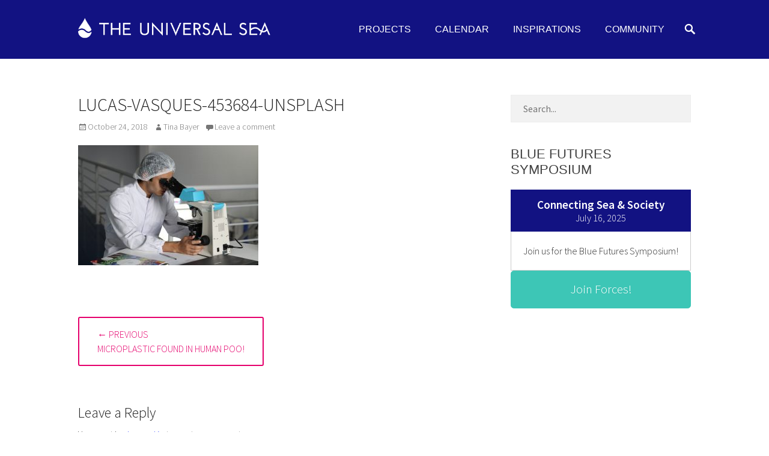

--- FILE ---
content_type: text/html; charset=UTF-8
request_url: https://universal-sea.org/inspirations/knowledge/microplastic-found-in-human-poo/attachment/lucas-vasques-453684-unsplash
body_size: 25639
content:
		<!DOCTYPE html>
		<html lang="en-US">
		
<head>
	<link href="https://fonts.googleapis.com/css?family=Josefin+Sans:100,300,400" rel="stylesheet">
		<meta charset="UTF-8">
		<meta name="viewport" content="width=device-width, initial-scale=1, minimum-scale=1">
		<link rel="profile" href="http://gmpg.org/xfn/11">
		<link rel="pingback" href="https://universal-sea.org/xmlrpc.php">
		<meta name='robots' content='index, follow, max-image-preview:large, max-snippet:-1, max-video-preview:-1' />
<script id="cookieyes" type="text/javascript" src="https://cdn-cookieyes.com/client_data/010eec41a95225658a453e24/script.js"></script>
	<!-- This site is optimized with the Yoast SEO plugin v23.2 - https://yoast.com/wordpress/plugins/seo/ -->
	<title>lucas-vasques-453684-unsplash - The Universal Sea</title>
	<link rel="canonical" href="https://universal-sea.org/inspirations/knowledge/microplastic-found-in-human-poo/attachment/lucas-vasques-453684-unsplash/" />
	<meta property="og:locale" content="en_US" />
	<meta property="og:type" content="article" />
	<meta property="og:title" content="lucas-vasques-453684-unsplash - The Universal Sea" />
	<meta property="og:url" content="https://universal-sea.org/inspirations/knowledge/microplastic-found-in-human-poo/attachment/lucas-vasques-453684-unsplash/" />
	<meta property="og:site_name" content="The Universal Sea" />
	<meta property="article:publisher" content="https://www.facebook.com/instituteforartandinnovation/" />
	<meta property="article:modified_time" content="2018-10-27T06:46:34+00:00" />
	<meta property="og:image" content="https://universal-sea.org/inspirations/knowledge/microplastic-found-in-human-poo/attachment/lucas-vasques-453684-unsplash" />
	<meta property="og:image:width" content="1024" />
	<meta property="og:image:height" content="683" />
	<meta property="og:image:type" content="image/jpeg" />
	<meta name="twitter:card" content="summary_large_image" />
	<script type="application/ld+json" class="yoast-schema-graph">{"@context":"https://schema.org","@graph":[{"@type":"WebPage","@id":"https://universal-sea.org/inspirations/knowledge/microplastic-found-in-human-poo/attachment/lucas-vasques-453684-unsplash/","url":"https://universal-sea.org/inspirations/knowledge/microplastic-found-in-human-poo/attachment/lucas-vasques-453684-unsplash/","name":"lucas-vasques-453684-unsplash - The Universal Sea","isPartOf":{"@id":"https://universal-sea.org/#website"},"primaryImageOfPage":{"@id":"https://universal-sea.org/inspirations/knowledge/microplastic-found-in-human-poo/attachment/lucas-vasques-453684-unsplash/#primaryimage"},"image":{"@id":"https://universal-sea.org/inspirations/knowledge/microplastic-found-in-human-poo/attachment/lucas-vasques-453684-unsplash/#primaryimage"},"thumbnailUrl":"https://universal-sea.org/wp-content/uploads/2018/10/lucas-vasques-453684-unsplash.jpg","datePublished":"2018-10-24T11:43:45+00:00","dateModified":"2018-10-27T06:46:34+00:00","breadcrumb":{"@id":"https://universal-sea.org/inspirations/knowledge/microplastic-found-in-human-poo/attachment/lucas-vasques-453684-unsplash/#breadcrumb"},"inLanguage":"en-US","potentialAction":[{"@type":"ReadAction","target":["https://universal-sea.org/inspirations/knowledge/microplastic-found-in-human-poo/attachment/lucas-vasques-453684-unsplash/"]}]},{"@type":"ImageObject","inLanguage":"en-US","@id":"https://universal-sea.org/inspirations/knowledge/microplastic-found-in-human-poo/attachment/lucas-vasques-453684-unsplash/#primaryimage","url":"https://universal-sea.org/wp-content/uploads/2018/10/lucas-vasques-453684-unsplash.jpg","contentUrl":"https://universal-sea.org/wp-content/uploads/2018/10/lucas-vasques-453684-unsplash.jpg","width":5184,"height":3456,"caption":"microplastic research"},{"@type":"BreadcrumbList","@id":"https://universal-sea.org/inspirations/knowledge/microplastic-found-in-human-poo/attachment/lucas-vasques-453684-unsplash/#breadcrumb","itemListElement":[{"@type":"ListItem","position":1,"name":"Home","item":"https://universal-sea.org/"},{"@type":"ListItem","position":2,"name":"Microplastic found in human poo!","item":"https://universal-sea.org/inspirations/knowledge/microplastic-found-in-human-poo"},{"@type":"ListItem","position":3,"name":"lucas-vasques-453684-unsplash"}]},{"@type":"WebSite","@id":"https://universal-sea.org/#website","url":"https://universal-sea.org/","name":"The Universal Sea","description":"Join our movement to push positive futures of our oceans forward! Let&#039;s inspire, find and spread sustainable solutions against major Anthropogenic problems. Art can be a catalyst for change, while entrepreneurship enables the long-term success.","publisher":{"@id":"https://universal-sea.org/#organization"},"potentialAction":[{"@type":"SearchAction","target":{"@type":"EntryPoint","urlTemplate":"https://universal-sea.org/?s={search_term_string}"},"query-input":"required name=search_term_string"}],"inLanguage":"en-US"},{"@type":"Organization","@id":"https://universal-sea.org/#organization","name":"The Universal Sea","url":"https://universal-sea.org/","logo":{"@type":"ImageObject","inLanguage":"en-US","@id":"https://universal-sea.org/#/schema/logo/image/","url":"https://universal-sea.org/wp-content/uploads/2018/03/TheUniversalSea_white_noborder.png","contentUrl":"https://universal-sea.org/wp-content/uploads/2018/03/TheUniversalSea_white_noborder.png","width":1025,"height":120,"caption":"The Universal Sea"},"image":{"@id":"https://universal-sea.org/#/schema/logo/image/"},"sameAs":["https://www.facebook.com/instituteforartandinnovation/","https://www.instagram.com/ifai.berlin/","https://de.linkedin.com/company/institute-art-innovation"]}]}</script>
	<!-- / Yoast SEO plugin. -->


<link rel='dns-prefetch' href='//secure.gravatar.com' />
<link rel='dns-prefetch' href='//www.googletagmanager.com' />
<link rel='dns-prefetch' href='//stats.wp.com' />
<link rel='dns-prefetch' href='//use.fontawesome.com' />
<link rel='dns-prefetch' href='//v0.wordpress.com' />
<link rel='dns-prefetch' href='//widgets.wp.com' />
<link rel='dns-prefetch' href='//s0.wp.com' />
<link rel='dns-prefetch' href='//0.gravatar.com' />
<link rel='dns-prefetch' href='//1.gravatar.com' />
<link rel='dns-prefetch' href='//2.gravatar.com' />
<link rel="alternate" type="application/rss+xml" title="The Universal Sea &raquo; Feed" href="https://universal-sea.org/feed" />
<link rel="alternate" type="application/rss+xml" title="The Universal Sea &raquo; Comments Feed" href="https://universal-sea.org/comments/feed" />
<link rel="alternate" type="application/rss+xml" title="The Universal Sea &raquo; lucas-vasques-453684-unsplash Comments Feed" href="https://universal-sea.org/inspirations/knowledge/microplastic-found-in-human-poo/attachment/lucas-vasques-453684-unsplash#main/feed" />
		<!-- This site uses the Google Analytics by ExactMetrics plugin v8.0.1 - Using Analytics tracking - https://www.exactmetrics.com/ -->
		<!-- Note: ExactMetrics is not currently configured on this site. The site owner needs to authenticate with Google Analytics in the ExactMetrics settings panel. -->
					<!-- No tracking code set -->
				<!-- / Google Analytics by ExactMetrics -->
		<link rel='stylesheet' id='iheg-fontawesome-css' href='https://universal-sea.org/wp-content/plugins/image-hover-effects-block//assets/fontawesome-v5/css/all.min.css?ver=1.4.5' type='text/css' media='all' />
<link rel='stylesheet' id='pt-cv-public-style-css' href='https://universal-sea.org/wp-content/plugins/content-views-query-and-display-post-page/public/assets/css/cv.css?ver=4.0' type='text/css' media='all' />
<style id='wp-emoji-styles-inline-css' type='text/css'>

	img.wp-smiley, img.emoji {
		display: inline !important;
		border: none !important;
		box-shadow: none !important;
		height: 1em !important;
		width: 1em !important;
		margin: 0 0.07em !important;
		vertical-align: -0.1em !important;
		background: none !important;
		padding: 0 !important;
	}
</style>
<link rel='stylesheet' id='wp-block-library-css' href='https://universal-sea.org/wp-includes/css/dist/block-library/style.min.css?ver=6.5.7' type='text/css' media='all' />
<style id='aab-accordion-block-style-inline-css' type='text/css'>
.wp-block-aab-accordion-block{overflow:hidden}.wp-block-aab-accordion-block.aab__accordion_disabled{pointer-events:none!important}.wp-block-aab-accordion-block a.aab__accordion_link{display:block;text-decoration:none!important}.wp-block-aab-accordion-block .aab__accordion_head{align-items:center;cursor:pointer;display:flex}.wp-block-aab-accordion-block .aab__accordion_head .aab__accordion_icon{border-radius:50%;height:20px;width:20px}.wp-block-aab-accordion-block .aab__accordion_head.aab_right_icon{flex-direction:row}.wp-block-aab-accordion-block .aab__accordion_head.aab_left_icon{flex-direction:row-reverse}.wp-block-aab-accordion-block .aab__accordion_head .aab__accordion_heading.aab_right_icon{flex:1;margin-right:20px}.wp-block-aab-accordion-block .aab__accordion_head .aab__accordion_heading.aab_left_icon{flex:1;margin-left:20px}.wp-block-aab-accordion-block .collapse-icon span{display:block}.wp-block-aab-accordion-block .aab__accordion_body{display:none}.wp-block-aab-accordion-block .aab__accordion_body.aab__accordion_body--show{display:block}

</style>
<style id='aab-accordion-item-style-inline-css' type='text/css'>
.wp-block-aab-accordion-item{overflow:hidden}.wp-block-aab-accordion-item .aagb__accordion_head{align-items:center;cursor:pointer;display:flex;justify-content:space-between}.wp-block-aab-accordion-item .aagb__accordion_head .aagb__accordion_icon{border-radius:50%;height:20px;width:20px}.wp-block-aab-accordion-item .aagb__accordion_head.aagb_right_icon{flex-direction:row}.wp-block-aab-accordion-item .aagb__accordion_head.aagb_left_icon{flex-direction:row-reverse}.wp-block-aab-accordion-item .aagb__accordion_head .aagb__accordion_heading.aagb_right_icon{flex:1;margin-right:20px}.wp-block-aab-accordion-item .aagb__accordion_head .aagb__accordion_heading.aagb_left_icon{flex:1;margin-left:20px}.wp-block-aab-accordion-item .collapse-icon span{display:block}.wp-block-aab-accordion-item .aagb__accordion_body{display:none}

</style>
<style id='lcb-logo-carousel-style-inline-css' type='text/css'>
.wp-block-lcb-logo-carousel{padding:0 30px!important;position:relative}.wp-block-lcb-logo-carousel.alcb__active_pagination{padding:40px 30px!important}.wp-block-lcb-logo-carousel .swiper-wrapper{align-items:center}.wp-block-lcb-logo-carousel .alcb__logo-item{box-sizing:border-box;overflow:hidden;position:relative}.wp-block-lcb-logo-carousel .alcb__logo-item:hover .alcb__logo-caption.caption__hover{height:auto;opacity:1;transform:translateY(0);visibility:visible}.wp-block-lcb-logo-carousel .alcb__logo-caption{bottom:0;font-size:14px;left:0;line-height:2;padding:0 10px;position:absolute;text-align:center;width:100%}.wp-block-lcb-logo-carousel .alcb__logo-caption.caption__hover{height:0;opacity:0;transform:translateY(10px);transition:all .3s ease-in-out;visibility:hidden}.wp-block-lcb-logo-carousel .alcb__logo-image{padding:5px;text-align:center}.wp-block-lcb-logo-carousel .alcb__logo-image img{max-width:100%;transition:.2s ease-in-out}.wp-block-lcb-logo-carousel .alcb__logo-image.alcb__normal_to_gray:hover img{filter:grayscale(100%)}.wp-block-lcb-logo-carousel .alcb__logo-image.alcb__zoom_in:hover img,.wp-block-lcb-logo-carousel .alcb__logo-image.alcb__zoom_out img{transform:scale(1.1)}.wp-block-lcb-logo-carousel .alcb__logo-image.alcb__zoom_out:hover img{transform:scale(1)}.wp-block-lcb-logo-carousel .swiper-button-next,.wp-block-lcb-logo-carousel .swiper-button-prev{color:#000!important}.wp-block-lcb-logo-carousel .swiper-button-prev,.wp-block-lcb-logo-carousel .swiper-rtl .swiper-button-next{left:0}.wp-block-lcb-logo-carousel .swiper-button-next,.wp-block-lcb-logo-carousel .swiper-rtl .swiper-button-prev{right:0}.wp-block-lcb-logo-carousel .swiper-button-next:after,.wp-block-lcb-logo-carousel .swiper-button-prev:after{font-size:20px!important}@media screen and (max-width:767px){.wp-block-lcb-logo-carousel.alcb__active_pagination{padding:30px 30px 40px!important}}

</style>
<link rel='stylesheet' id='gutenberg-card-block-style-css' href='https://universal-sea.org/wp-content/plugins/card-block/css/blocks.style.build.css?ver=6.5.7' type='text/css' media='all' />
<style id='boldblocks-counting-number-style-inline-css' type='text/css'>
.wp-block-boldblocks-counting-number .sr-value{clip-path:inset(50%);height:1px;margin:-1px;overflow:hidden;padding:0;position:absolute;width:1px;clip:rect(0 0 0 0);border:0;white-space:nowrap}

</style>
<link rel='stylesheet' id='iheg-image-hover-css' href='https://universal-sea.org/wp-content/plugins/image-hover-effects-block/assets/css/style.min.css?ver=1.4.5' type='text/css' media='all' />
<link rel='stylesheet' id='ugb-style-css-v2-css' href='https://universal-sea.org/wp-content/plugins/stackable-ultimate-gutenberg-blocks/dist/deprecated/frontend_blocks_deprecated_v2.css?ver=3.13.5' type='text/css' media='all' />
<style id='ugb-style-css-v2-inline-css' type='text/css'>
:root {--stk-block-width-default-detected: 860px;}
:root {
			--content-width: 860px;
		}
</style>
<link rel='stylesheet' id='fontAwesome-css' href='https://universal-sea.org/wp-content/plugins/team-section/assets/css/font-awesome.min.css?ver=6.4.2' type='text/css' media='all' />
<link rel='stylesheet' id='tsb-team-style-css' href='https://universal-sea.org/wp-content/plugins/team-section/dist/style.css?ver=1.0.9' type='text/css' media='all' />
<link rel='stylesheet' id='mediaelement-css' href='https://universal-sea.org/wp-includes/js/mediaelement/mediaelementplayer-legacy.min.css?ver=4.2.17' type='text/css' media='all' />
<link rel='stylesheet' id='wp-mediaelement-css' href='https://universal-sea.org/wp-includes/js/mediaelement/wp-mediaelement.min.css?ver=6.5.7' type='text/css' media='all' />
<style id='jetpack-sharing-buttons-style-inline-css' type='text/css'>
.jetpack-sharing-buttons__services-list{display:flex;flex-direction:row;flex-wrap:wrap;gap:0;list-style-type:none;margin:5px;padding:0}.jetpack-sharing-buttons__services-list.has-small-icon-size{font-size:12px}.jetpack-sharing-buttons__services-list.has-normal-icon-size{font-size:16px}.jetpack-sharing-buttons__services-list.has-large-icon-size{font-size:24px}.jetpack-sharing-buttons__services-list.has-huge-icon-size{font-size:36px}@media print{.jetpack-sharing-buttons__services-list{display:none!important}}.editor-styles-wrapper .wp-block-jetpack-sharing-buttons{gap:0;padding-inline-start:0}ul.jetpack-sharing-buttons__services-list.has-background{padding:1.25em 2.375em}
</style>
<link rel='stylesheet' id='dashicons-css' href='https://universal-sea.org/wp-includes/css/dashicons.min.css?ver=6.5.7' type='text/css' media='all' />
<link rel='stylesheet' id='alcb-swiper-css-css' href='https://universal-sea.org/wp-content/plugins/awesome-logo-carousel-block/lib/css/swiper-bundle.css?ver=8.1.4' type='text/css' media='all' />
<link rel='stylesheet' id='wp-components-css' href='https://universal-sea.org/wp-includes/css/dist/components/style.min.css?ver=6.5.7' type='text/css' media='all' />
<link rel='stylesheet' id='wp-preferences-css' href='https://universal-sea.org/wp-includes/css/dist/preferences/style.min.css?ver=6.5.7' type='text/css' media='all' />
<link rel='stylesheet' id='wp-block-editor-css' href='https://universal-sea.org/wp-includes/css/dist/block-editor/style.min.css?ver=6.5.7' type='text/css' media='all' />
<link rel='stylesheet' id='wp-reusable-blocks-css' href='https://universal-sea.org/wp-includes/css/dist/reusable-blocks/style.min.css?ver=6.5.7' type='text/css' media='all' />
<link rel='stylesheet' id='wp-patterns-css' href='https://universal-sea.org/wp-includes/css/dist/patterns/style.min.css?ver=6.5.7' type='text/css' media='all' />
<link rel='stylesheet' id='wp-editor-css' href='https://universal-sea.org/wp-includes/css/dist/editor/style.min.css?ver=6.5.7' type='text/css' media='all' />
<link rel='stylesheet' id='captain-form-block-style-css-css' href='https://universal-sea.org/wp-content/plugins/captainform/admin/gutenberg/blocks.style.build.css?ver=6.5.7' type='text/css' media='all' />
<link rel='stylesheet' id='color_section-gosign-style-css-css' href='https://universal-sea.org/wp-content/plugins/gosign-background-container/dist/blocks.style.build.css?ver=6.5.7' type='text/css' media='all' />
<style id='classic-theme-styles-inline-css' type='text/css'>
/*! This file is auto-generated */
.wp-block-button__link{color:#fff;background-color:#32373c;border-radius:9999px;box-shadow:none;text-decoration:none;padding:calc(.667em + 2px) calc(1.333em + 2px);font-size:1.125em}.wp-block-file__button{background:#32373c;color:#fff;text-decoration:none}
</style>
<style id='global-styles-inline-css' type='text/css'>
body{--wp--preset--color--black: #000000;--wp--preset--color--cyan-bluish-gray: #abb8c3;--wp--preset--color--white: #ffffff;--wp--preset--color--pale-pink: #f78da7;--wp--preset--color--vivid-red: #cf2e2e;--wp--preset--color--luminous-vivid-orange: #ff6900;--wp--preset--color--luminous-vivid-amber: #fcb900;--wp--preset--color--light-green-cyan: #7bdcb5;--wp--preset--color--vivid-green-cyan: #00d084;--wp--preset--color--pale-cyan-blue: #8ed1fc;--wp--preset--color--vivid-cyan-blue: #0693e3;--wp--preset--color--vivid-purple: #9b51e0;--wp--preset--gradient--vivid-cyan-blue-to-vivid-purple: linear-gradient(135deg,rgba(6,147,227,1) 0%,rgb(155,81,224) 100%);--wp--preset--gradient--light-green-cyan-to-vivid-green-cyan: linear-gradient(135deg,rgb(122,220,180) 0%,rgb(0,208,130) 100%);--wp--preset--gradient--luminous-vivid-amber-to-luminous-vivid-orange: linear-gradient(135deg,rgba(252,185,0,1) 0%,rgba(255,105,0,1) 100%);--wp--preset--gradient--luminous-vivid-orange-to-vivid-red: linear-gradient(135deg,rgba(255,105,0,1) 0%,rgb(207,46,46) 100%);--wp--preset--gradient--very-light-gray-to-cyan-bluish-gray: linear-gradient(135deg,rgb(238,238,238) 0%,rgb(169,184,195) 100%);--wp--preset--gradient--cool-to-warm-spectrum: linear-gradient(135deg,rgb(74,234,220) 0%,rgb(151,120,209) 20%,rgb(207,42,186) 40%,rgb(238,44,130) 60%,rgb(251,105,98) 80%,rgb(254,248,76) 100%);--wp--preset--gradient--blush-light-purple: linear-gradient(135deg,rgb(255,206,236) 0%,rgb(152,150,240) 100%);--wp--preset--gradient--blush-bordeaux: linear-gradient(135deg,rgb(254,205,165) 0%,rgb(254,45,45) 50%,rgb(107,0,62) 100%);--wp--preset--gradient--luminous-dusk: linear-gradient(135deg,rgb(255,203,112) 0%,rgb(199,81,192) 50%,rgb(65,88,208) 100%);--wp--preset--gradient--pale-ocean: linear-gradient(135deg,rgb(255,245,203) 0%,rgb(182,227,212) 50%,rgb(51,167,181) 100%);--wp--preset--gradient--electric-grass: linear-gradient(135deg,rgb(202,248,128) 0%,rgb(113,206,126) 100%);--wp--preset--gradient--midnight: linear-gradient(135deg,rgb(2,3,129) 0%,rgb(40,116,252) 100%);--wp--preset--font-size--small: 13px;--wp--preset--font-size--medium: 20px;--wp--preset--font-size--large: 36px;--wp--preset--font-size--x-large: 42px;--wp--preset--spacing--20: 0.44rem;--wp--preset--spacing--30: 0.67rem;--wp--preset--spacing--40: 1rem;--wp--preset--spacing--50: 1.5rem;--wp--preset--spacing--60: 2.25rem;--wp--preset--spacing--70: 3.38rem;--wp--preset--spacing--80: 5.06rem;--wp--preset--shadow--natural: 6px 6px 9px rgba(0, 0, 0, 0.2);--wp--preset--shadow--deep: 12px 12px 50px rgba(0, 0, 0, 0.4);--wp--preset--shadow--sharp: 6px 6px 0px rgba(0, 0, 0, 0.2);--wp--preset--shadow--outlined: 6px 6px 0px -3px rgba(255, 255, 255, 1), 6px 6px rgba(0, 0, 0, 1);--wp--preset--shadow--crisp: 6px 6px 0px rgba(0, 0, 0, 1);}:where(.is-layout-flex){gap: 0.5em;}:where(.is-layout-grid){gap: 0.5em;}body .is-layout-flex{display: flex;}body .is-layout-flex{flex-wrap: wrap;align-items: center;}body .is-layout-flex > *{margin: 0;}body .is-layout-grid{display: grid;}body .is-layout-grid > *{margin: 0;}:where(.wp-block-columns.is-layout-flex){gap: 2em;}:where(.wp-block-columns.is-layout-grid){gap: 2em;}:where(.wp-block-post-template.is-layout-flex){gap: 1.25em;}:where(.wp-block-post-template.is-layout-grid){gap: 1.25em;}.has-black-color{color: var(--wp--preset--color--black) !important;}.has-cyan-bluish-gray-color{color: var(--wp--preset--color--cyan-bluish-gray) !important;}.has-white-color{color: var(--wp--preset--color--white) !important;}.has-pale-pink-color{color: var(--wp--preset--color--pale-pink) !important;}.has-vivid-red-color{color: var(--wp--preset--color--vivid-red) !important;}.has-luminous-vivid-orange-color{color: var(--wp--preset--color--luminous-vivid-orange) !important;}.has-luminous-vivid-amber-color{color: var(--wp--preset--color--luminous-vivid-amber) !important;}.has-light-green-cyan-color{color: var(--wp--preset--color--light-green-cyan) !important;}.has-vivid-green-cyan-color{color: var(--wp--preset--color--vivid-green-cyan) !important;}.has-pale-cyan-blue-color{color: var(--wp--preset--color--pale-cyan-blue) !important;}.has-vivid-cyan-blue-color{color: var(--wp--preset--color--vivid-cyan-blue) !important;}.has-vivid-purple-color{color: var(--wp--preset--color--vivid-purple) !important;}.has-black-background-color{background-color: var(--wp--preset--color--black) !important;}.has-cyan-bluish-gray-background-color{background-color: var(--wp--preset--color--cyan-bluish-gray) !important;}.has-white-background-color{background-color: var(--wp--preset--color--white) !important;}.has-pale-pink-background-color{background-color: var(--wp--preset--color--pale-pink) !important;}.has-vivid-red-background-color{background-color: var(--wp--preset--color--vivid-red) !important;}.has-luminous-vivid-orange-background-color{background-color: var(--wp--preset--color--luminous-vivid-orange) !important;}.has-luminous-vivid-amber-background-color{background-color: var(--wp--preset--color--luminous-vivid-amber) !important;}.has-light-green-cyan-background-color{background-color: var(--wp--preset--color--light-green-cyan) !important;}.has-vivid-green-cyan-background-color{background-color: var(--wp--preset--color--vivid-green-cyan) !important;}.has-pale-cyan-blue-background-color{background-color: var(--wp--preset--color--pale-cyan-blue) !important;}.has-vivid-cyan-blue-background-color{background-color: var(--wp--preset--color--vivid-cyan-blue) !important;}.has-vivid-purple-background-color{background-color: var(--wp--preset--color--vivid-purple) !important;}.has-black-border-color{border-color: var(--wp--preset--color--black) !important;}.has-cyan-bluish-gray-border-color{border-color: var(--wp--preset--color--cyan-bluish-gray) !important;}.has-white-border-color{border-color: var(--wp--preset--color--white) !important;}.has-pale-pink-border-color{border-color: var(--wp--preset--color--pale-pink) !important;}.has-vivid-red-border-color{border-color: var(--wp--preset--color--vivid-red) !important;}.has-luminous-vivid-orange-border-color{border-color: var(--wp--preset--color--luminous-vivid-orange) !important;}.has-luminous-vivid-amber-border-color{border-color: var(--wp--preset--color--luminous-vivid-amber) !important;}.has-light-green-cyan-border-color{border-color: var(--wp--preset--color--light-green-cyan) !important;}.has-vivid-green-cyan-border-color{border-color: var(--wp--preset--color--vivid-green-cyan) !important;}.has-pale-cyan-blue-border-color{border-color: var(--wp--preset--color--pale-cyan-blue) !important;}.has-vivid-cyan-blue-border-color{border-color: var(--wp--preset--color--vivid-cyan-blue) !important;}.has-vivid-purple-border-color{border-color: var(--wp--preset--color--vivid-purple) !important;}.has-vivid-cyan-blue-to-vivid-purple-gradient-background{background: var(--wp--preset--gradient--vivid-cyan-blue-to-vivid-purple) !important;}.has-light-green-cyan-to-vivid-green-cyan-gradient-background{background: var(--wp--preset--gradient--light-green-cyan-to-vivid-green-cyan) !important;}.has-luminous-vivid-amber-to-luminous-vivid-orange-gradient-background{background: var(--wp--preset--gradient--luminous-vivid-amber-to-luminous-vivid-orange) !important;}.has-luminous-vivid-orange-to-vivid-red-gradient-background{background: var(--wp--preset--gradient--luminous-vivid-orange-to-vivid-red) !important;}.has-very-light-gray-to-cyan-bluish-gray-gradient-background{background: var(--wp--preset--gradient--very-light-gray-to-cyan-bluish-gray) !important;}.has-cool-to-warm-spectrum-gradient-background{background: var(--wp--preset--gradient--cool-to-warm-spectrum) !important;}.has-blush-light-purple-gradient-background{background: var(--wp--preset--gradient--blush-light-purple) !important;}.has-blush-bordeaux-gradient-background{background: var(--wp--preset--gradient--blush-bordeaux) !important;}.has-luminous-dusk-gradient-background{background: var(--wp--preset--gradient--luminous-dusk) !important;}.has-pale-ocean-gradient-background{background: var(--wp--preset--gradient--pale-ocean) !important;}.has-electric-grass-gradient-background{background: var(--wp--preset--gradient--electric-grass) !important;}.has-midnight-gradient-background{background: var(--wp--preset--gradient--midnight) !important;}.has-small-font-size{font-size: var(--wp--preset--font-size--small) !important;}.has-medium-font-size{font-size: var(--wp--preset--font-size--medium) !important;}.has-large-font-size{font-size: var(--wp--preset--font-size--large) !important;}.has-x-large-font-size{font-size: var(--wp--preset--font-size--x-large) !important;}
.wp-block-navigation a:where(:not(.wp-element-button)){color: inherit;}
:where(.wp-block-post-template.is-layout-flex){gap: 1.25em;}:where(.wp-block-post-template.is-layout-grid){gap: 1.25em;}
:where(.wp-block-columns.is-layout-flex){gap: 2em;}:where(.wp-block-columns.is-layout-grid){gap: 2em;}
.wp-block-pullquote{font-size: 1.5em;line-height: 1.6;}
</style>
<link rel='stylesheet' id='collapscore-css-css' href='https://universal-sea.org/wp-content/plugins/jquery-collapse-o-matic/css/core_style.css?ver=1.0' type='text/css' media='all' />
<style id='collapscore-css-inline-css' type='text/css'>
.collapseomatic {
   cursor: pointer;
   -webkit-transition: color 200ms;
   transition: color 200ms;}
.collapseomatic.colomat-hover {
   color: #66cccc;}
.collapseomatic:before {
   font-family: FontAwesome;
   content: "\f107";
   margin-right: 12px;
   color: #66cccc;}
.collapseomatic.colomat-close:before {
   content: "\f106";}
.collapseomatic_content {
   margin-bottom: 20px;
   border-left: 1px solid #66cccc;
   padding-left: 15px;}
.colomat-close {
  color: #19919D;}
</style>
<link rel='stylesheet' id='sow-button-base-css' href='https://universal-sea.org/wp-content/plugins/so-widgets-bundle/widgets/button/css/style.css?ver=1.62.3' type='text/css' media='all' />
<link rel='stylesheet' id='sow-button-flat-7e5171829996-css' href='https://universal-sea.org/wp-content/uploads/siteorigin-widgets/sow-button-flat-7e5171829996.css?ver=6.5.7' type='text/css' media='all' />
<link rel='stylesheet' id='sow-button-flat-0fe707a3b323-css' href='https://universal-sea.org/wp-content/uploads/siteorigin-widgets/sow-button-flat-0fe707a3b323.css?ver=6.5.7' type='text/css' media='all' />
<link rel='stylesheet' id='usp_style-css' href='https://universal-sea.org/wp-content/plugins/user-submitted-posts/resources/usp.css?ver=20240703' type='text/css' media='all' />
<link rel='stylesheet' id='gosign-gallery-box-slick-slider-css-css' href='https://universal-sea.org/wp-content/plugins/gosign-gallery-box-block/assets/vendor/slick/css/slick.min.css?ver=6.5.7' type='text/css' media='all' />
<link rel='stylesheet' id='gosign-gallery-box-slick-slider-css-theme-css' href='https://universal-sea.org/wp-content/plugins/gosign-gallery-box-block/assets/vendor/slick/css/slick-theme.min.css?ver=6.5.7' type='text/css' media='all' />
<link rel='stylesheet' id='gosign-gallery-box-fancybox-css-css' href='https://universal-sea.org/wp-content/plugins/gosign-gallery-box-block/assets/vendor/fancybox/dist/jquery.fancybox.min.css?ver=6.5.7' type='text/css' media='all' />
<link rel='stylesheet' id='gosign-gallery-box-block-frontend-css-css' href='https://universal-sea.org/wp-content/plugins/gosign-gallery-box-block/blocks/style.min.css?ver=1662711694' type='text/css' media='all' />
<link rel='stylesheet' id='photo-contest-widgets-css' href='https://universal-sea.org/wp-content/plugins/photo-contest/css/widgets.css?ver=3.2' type='text/css' media='all' />
<link rel='stylesheet' id='parallax-frame-web-font-css' href='https://universal-sea.org/wp-content/uploads/fonts/5802141153d19722934fd03517e16d27/font.css?v=1681917629' type='text/css' media='all' />
<link rel='stylesheet' id='parallax-frame-style-css' href='https://universal-sea.org/wp-content/themes/parallax-frame-pro/style.css?ver=1.7.4' type='text/css' media='all' />
<link rel='stylesheet' id='genericons-css' href='https://universal-sea.org/wp-content/plugins/jetpack/_inc/genericons/genericons/genericons.css?ver=3.1' type='text/css' media='all' />
<link rel='stylesheet' id='jquery-sidr-css' href='https://universal-sea.org/wp-content/themes/parallax-frame-pro/css/jquery.sidr.light.min.css?ver=2.1.0' type='text/css' media='all' />
<!--[if lte IE 9]>
<link rel='stylesheet' id='parallax-frame-ie9-css' href='https://universal-sea.org/wp-content/themes/parallax-frame-pro/js/html5.min.js?ver=6.5.7' type='text/css' media='all' />
<![endif]-->
<link rel='stylesheet' id='wp_mailjet_subscribe_widget-widget-front-styles-css' href='https://universal-sea.org/wp-content/plugins/mailjet-for-wordpress/src/widget/css/front-widget.css?ver=5.2.12' type='text/css' media='all' />
<style id='jetpack_facebook_likebox-inline-css' type='text/css'>
.widget_facebook_likebox {
	overflow: hidden;
}

</style>
<link rel='stylesheet' id='bfa-font-awesome-css' href='https://use.fontawesome.com/releases/v5.15.4/css/all.css?ver=2.0.3' type='text/css' media='all' />
<link rel='stylesheet' id='bfa-font-awesome-v4-shim-css' href='https://use.fontawesome.com/releases/v5.15.4/css/v4-shims.css?ver=2.0.3' type='text/css' media='all' />
<style id='bfa-font-awesome-v4-shim-inline-css' type='text/css'>

			@font-face {
				font-family: 'FontAwesome';
				src: url('https://use.fontawesome.com/releases/v5.15.4/webfonts/fa-brands-400.eot'),
				url('https://use.fontawesome.com/releases/v5.15.4/webfonts/fa-brands-400.eot?#iefix') format('embedded-opentype'),
				url('https://use.fontawesome.com/releases/v5.15.4/webfonts/fa-brands-400.woff2') format('woff2'),
				url('https://use.fontawesome.com/releases/v5.15.4/webfonts/fa-brands-400.woff') format('woff'),
				url('https://use.fontawesome.com/releases/v5.15.4/webfonts/fa-brands-400.ttf') format('truetype'),
				url('https://use.fontawesome.com/releases/v5.15.4/webfonts/fa-brands-400.svg#fontawesome') format('svg');
			}

			@font-face {
				font-family: 'FontAwesome';
				src: url('https://use.fontawesome.com/releases/v5.15.4/webfonts/fa-solid-900.eot'),
				url('https://use.fontawesome.com/releases/v5.15.4/webfonts/fa-solid-900.eot?#iefix') format('embedded-opentype'),
				url('https://use.fontawesome.com/releases/v5.15.4/webfonts/fa-solid-900.woff2') format('woff2'),
				url('https://use.fontawesome.com/releases/v5.15.4/webfonts/fa-solid-900.woff') format('woff'),
				url('https://use.fontawesome.com/releases/v5.15.4/webfonts/fa-solid-900.ttf') format('truetype'),
				url('https://use.fontawesome.com/releases/v5.15.4/webfonts/fa-solid-900.svg#fontawesome') format('svg');
			}

			@font-face {
				font-family: 'FontAwesome';
				src: url('https://use.fontawesome.com/releases/v5.15.4/webfonts/fa-regular-400.eot'),
				url('https://use.fontawesome.com/releases/v5.15.4/webfonts/fa-regular-400.eot?#iefix') format('embedded-opentype'),
				url('https://use.fontawesome.com/releases/v5.15.4/webfonts/fa-regular-400.woff2') format('woff2'),
				url('https://use.fontawesome.com/releases/v5.15.4/webfonts/fa-regular-400.woff') format('woff'),
				url('https://use.fontawesome.com/releases/v5.15.4/webfonts/fa-regular-400.ttf') format('truetype'),
				url('https://use.fontawesome.com/releases/v5.15.4/webfonts/fa-regular-400.svg#fontawesome') format('svg');
				unicode-range: U+F004-F005,U+F007,U+F017,U+F022,U+F024,U+F02E,U+F03E,U+F044,U+F057-F059,U+F06E,U+F070,U+F075,U+F07B-F07C,U+F080,U+F086,U+F089,U+F094,U+F09D,U+F0A0,U+F0A4-F0A7,U+F0C5,U+F0C7-F0C8,U+F0E0,U+F0EB,U+F0F3,U+F0F8,U+F0FE,U+F111,U+F118-F11A,U+F11C,U+F133,U+F144,U+F146,U+F14A,U+F14D-F14E,U+F150-F152,U+F15B-F15C,U+F164-F165,U+F185-F186,U+F191-F192,U+F1AD,U+F1C1-F1C9,U+F1CD,U+F1D8,U+F1E3,U+F1EA,U+F1F6,U+F1F9,U+F20A,U+F247-F249,U+F24D,U+F254-F25B,U+F25D,U+F267,U+F271-F274,U+F279,U+F28B,U+F28D,U+F2B5-F2B6,U+F2B9,U+F2BB,U+F2BD,U+F2C1-F2C2,U+F2D0,U+F2D2,U+F2DC,U+F2ED,U+F328,U+F358-F35B,U+F3A5,U+F3D1,U+F410,U+F4AD;
			}
		
</style>
<link rel='stylesheet' id='um_modal-css' href='https://universal-sea.org/wp-content/plugins/ultimate-member/assets/css/um-modal.min.css?ver=2.8.6' type='text/css' media='all' />
<link rel='stylesheet' id='um_ui-css' href='https://universal-sea.org/wp-content/plugins/ultimate-member/assets/libs/jquery-ui/jquery-ui.min.css?ver=1.13.2' type='text/css' media='all' />
<link rel='stylesheet' id='um_tipsy-css' href='https://universal-sea.org/wp-content/plugins/ultimate-member/assets/libs/tipsy/tipsy.min.css?ver=1.0.0a' type='text/css' media='all' />
<link rel='stylesheet' id='um_raty-css' href='https://universal-sea.org/wp-content/plugins/ultimate-member/assets/libs/raty/um-raty.min.css?ver=2.6.0' type='text/css' media='all' />
<link rel='stylesheet' id='select2-css' href='https://universal-sea.org/wp-content/plugins/ultimate-member/assets/libs/select2/select2.min.css?ver=4.0.13' type='text/css' media='all' />
<link rel='stylesheet' id='um_fileupload-css' href='https://universal-sea.org/wp-content/plugins/ultimate-member/assets/css/um-fileupload.min.css?ver=2.8.6' type='text/css' media='all' />
<link rel='stylesheet' id='um_confirm-css' href='https://universal-sea.org/wp-content/plugins/ultimate-member/assets/libs/um-confirm/um-confirm.min.css?ver=1.0' type='text/css' media='all' />
<link rel='stylesheet' id='um_datetime-css' href='https://universal-sea.org/wp-content/plugins/ultimate-member/assets/libs/pickadate/default.min.css?ver=3.6.2' type='text/css' media='all' />
<link rel='stylesheet' id='um_datetime_date-css' href='https://universal-sea.org/wp-content/plugins/ultimate-member/assets/libs/pickadate/default.date.min.css?ver=3.6.2' type='text/css' media='all' />
<link rel='stylesheet' id='um_datetime_time-css' href='https://universal-sea.org/wp-content/plugins/ultimate-member/assets/libs/pickadate/default.time.min.css?ver=3.6.2' type='text/css' media='all' />
<link rel='stylesheet' id='um_fonticons_ii-css' href='https://universal-sea.org/wp-content/plugins/ultimate-member/assets/libs/legacy/fonticons/fonticons-ii.min.css?ver=2.8.6' type='text/css' media='all' />
<link rel='stylesheet' id='um_fonticons_fa-css' href='https://universal-sea.org/wp-content/plugins/ultimate-member/assets/libs/legacy/fonticons/fonticons-fa.min.css?ver=2.8.6' type='text/css' media='all' />
<link rel='stylesheet' id='um_fontawesome-css' href='https://universal-sea.org/wp-content/plugins/ultimate-member/assets/css/um-fontawesome.min.css?ver=6.5.2' type='text/css' media='all' />
<link rel='stylesheet' id='um_common-css' href='https://universal-sea.org/wp-content/plugins/ultimate-member/assets/css/common.min.css?ver=2.8.6' type='text/css' media='all' />
<link rel='stylesheet' id='um_responsive-css' href='https://universal-sea.org/wp-content/plugins/ultimate-member/assets/css/um-responsive.min.css?ver=2.8.6' type='text/css' media='all' />
<link rel='stylesheet' id='um_styles-css' href='https://universal-sea.org/wp-content/plugins/ultimate-member/assets/css/um-styles.min.css?ver=2.8.6' type='text/css' media='all' />
<link rel='stylesheet' id='um_crop-css' href='https://universal-sea.org/wp-content/plugins/ultimate-member/assets/libs/cropper/cropper.min.css?ver=1.6.1' type='text/css' media='all' />
<link rel='stylesheet' id='um_profile-css' href='https://universal-sea.org/wp-content/plugins/ultimate-member/assets/css/um-profile.min.css?ver=2.8.6' type='text/css' media='all' />
<link rel='stylesheet' id='um_account-css' href='https://universal-sea.org/wp-content/plugins/ultimate-member/assets/css/um-account.min.css?ver=2.8.6' type='text/css' media='all' />
<link rel='stylesheet' id='um_misc-css' href='https://universal-sea.org/wp-content/plugins/ultimate-member/assets/css/um-misc.min.css?ver=2.8.6' type='text/css' media='all' />
<link rel='stylesheet' id='um_default_css-css' href='https://universal-sea.org/wp-content/plugins/ultimate-member/assets/css/um-old-default.min.css?ver=2.8.6' type='text/css' media='all' />
<link rel='stylesheet' id='um_old_css-css' href='https://universal-sea.org/wp-content/plugins/ultimate-member/../../uploads/ultimatemember/um_old_settings.css?ver=2.0.0' type='text/css' media='all' />
<link rel='stylesheet' id='jetpack_css-css' href='https://universal-sea.org/wp-content/plugins/jetpack/css/jetpack.css?ver=13.7.1' type='text/css' media='all' />
<script type="text/javascript" src="https://universal-sea.org/wp-includes/js/jquery/jquery.min.js?ver=3.7.1" id="jquery-core-js"></script>
<script type="text/javascript" src="https://universal-sea.org/wp-includes/js/jquery/jquery-migrate.min.js?ver=3.4.1" id="jquery-migrate-js"></script>
<script type="text/javascript" id="ugb-block-frontend-js-v2-js-extra">
/* <![CDATA[ */
var stackable = {"restUrl":"https:\/\/universal-sea.org\/wp-json\/"};
/* ]]> */
</script>
<script type="text/javascript" src="https://universal-sea.org/wp-content/plugins/stackable-ultimate-gutenberg-blocks/dist/deprecated/frontend_blocks_deprecated_v2.js?ver=3.13.5" id="ugb-block-frontend-js-v2-js"></script>
<script type="text/javascript" src="https://universal-sea.org/wp-includes/js/dist/vendor/wp-polyfill-inert.min.js?ver=3.1.2" id="wp-polyfill-inert-js"></script>
<script type="text/javascript" src="https://universal-sea.org/wp-includes/js/dist/vendor/regenerator-runtime.min.js?ver=0.14.0" id="regenerator-runtime-js"></script>
<script type="text/javascript" src="https://universal-sea.org/wp-includes/js/dist/vendor/wp-polyfill.min.js?ver=3.15.0" id="wp-polyfill-js"></script>
<script type="text/javascript" src="https://universal-sea.org/wp-includes/js/dist/hooks.min.js?ver=2810c76e705dd1a53b18" id="wp-hooks-js"></script>
<script type="text/javascript" src="https://universal-sea.org/wp-includes/js/dist/i18n.min.js?ver=5e580eb46a90c2b997e6" id="wp-i18n-js"></script>
<script type="text/javascript" id="wp-i18n-js-after">
/* <![CDATA[ */
wp.i18n.setLocaleData( { 'text direction\u0004ltr': [ 'ltr' ] } );
/* ]]> */
</script>
<script type="text/javascript" src="https://universal-sea.org/wp-includes/js/dist/vendor/react.min.js?ver=18.2.0" id="react-js"></script>
<script type="text/javascript" src="https://universal-sea.org/wp-includes/js/dist/vendor/react-dom.min.js?ver=18.2.0" id="react-dom-js"></script>
<script type="text/javascript" src="https://universal-sea.org/wp-includes/js/dist/escape-html.min.js?ver=6561a406d2d232a6fbd2" id="wp-escape-html-js"></script>
<script type="text/javascript" src="https://universal-sea.org/wp-includes/js/dist/element.min.js?ver=cb762d190aebbec25b27" id="wp-element-js"></script>
<script type="text/javascript" src="https://universal-sea.org/wp-content/plugins/gosign-background-container/src/jslibs/parallax.js?ver=1" id="paralax codes for fe-js"></script>
<script type="text/javascript" src="https://universal-sea.org/wp-content/plugins/gosign-background-container/src/jslibs/customshortcodes.js?ver=1" id="short codes for fe-js"></script>
<script type="text/javascript" src="https://universal-sea.org/wp-content/plugins/user-submitted-posts/resources/jquery.cookie.js?ver=20240703" id="usp_cookie-js"></script>
<script type="text/javascript" src="https://universal-sea.org/wp-content/plugins/user-submitted-posts/resources/jquery.parsley.min.js?ver=20240703" id="usp_parsley-js"></script>
<script type="text/javascript" id="usp_core-js-before">
/* <![CDATA[ */
var usp_custom_field = "usp_custom_field"; var usp_custom_field_2 = ""; var usp_custom_checkbox = ""; var usp_case_sensitivity = "false"; var usp_challenge_response = "2"; var usp_min_images = 0; var usp_max_images = 1; var usp_parsley_error = "Incorrect response."; var usp_multiple_cats = 0; var usp_existing_tags = 0; var usp_recaptcha_disp = "hide"; var usp_recaptcha_vers = 2; var usp_recaptcha_key = ""; 
/* ]]> */
</script>
<script type="text/javascript" src="https://universal-sea.org/wp-content/plugins/user-submitted-posts/resources/jquery.usp.core.js?ver=20240703" id="usp_core-js"></script>
<script type="text/javascript" src="https://universal-sea.org/wp-content/plugins/gosign-gallery-box-block/assets/vendor/slick/js/slick.min.js?ver=6.5.7" id="gosign-gallery-box-slick-slider-js"></script>
<script type="text/javascript" src="https://universal-sea.org/wp-content/plugins/gosign-gallery-box-block/assets/vendor/fancybox/dist/jquery.fancybox.min.js?ver=6.5.7" id="gosign-gallery-box-fancybox-js-js"></script>
<script type="text/javascript" src="https://universal-sea.org/wp-content/plugins/gosign-gallery-box-block/assets/js/script.min.js?ver=6.5.7" id="gosign-gallery-box-block-backend-js-js"></script>
<script type="text/javascript" src="https://universal-sea.org/wp-content/themes/parallax-frame-pro/js/jquery.sidr.min.js?ver=2.2.1.1" id="jquery-sidr-js"></script>
<script type="text/javascript" src="https://universal-sea.org/wp-content/themes/parallax-frame-pro/js/custom-scripts.min.js?ver=1.7.4" id="parallax-frame-custom-scripts-js"></script>
<script type="text/javascript" id="wp_mailjet_subscribe_widget-front-script-js-extra">
/* <![CDATA[ */
var mjWidget = {"ajax_url":"https:\/\/universal-sea.org\/wp-admin\/admin-ajax.php"};
/* ]]> */
</script>
<script type="text/javascript" src="https://universal-sea.org/wp-content/plugins/mailjet-for-wordpress/src/widget/js/front-widget.js?ver=6.5.7" id="wp_mailjet_subscribe_widget-front-script-js"></script>

<!-- Google tag (gtag.js) snippet added by Site Kit -->

<!-- Google Analytics snippet added by Site Kit -->
<script type="text/javascript" src="https://www.googletagmanager.com/gtag/js?id=G-D3PYY3BT1N" id="google_gtagjs-js" async></script>
<script type="text/javascript" id="google_gtagjs-js-after">
/* <![CDATA[ */
window.dataLayer = window.dataLayer || [];function gtag(){dataLayer.push(arguments);}
gtag("set","linker",{"domains":["universal-sea.org"]});
gtag("js", new Date());
gtag("set", "developer_id.dZTNiMT", true);
gtag("config", "G-D3PYY3BT1N");
/* ]]> */
</script>

<!-- End Google tag (gtag.js) snippet added by Site Kit -->
<script type="text/javascript" src="https://universal-sea.org/wp-content/plugins/ultimate-member/assets/js/um-gdpr.min.js?ver=2.8.6" id="um-gdpr-js"></script>
<link rel="https://api.w.org/" href="https://universal-sea.org/wp-json/" /><link rel="alternate" type="application/json" href="https://universal-sea.org/wp-json/wp/v2/media/5362" /><link rel="EditURI" type="application/rsd+xml" title="RSD" href="https://universal-sea.org/xmlrpc.php?rsd" />
<link rel='shortlink' href='https://wp.me/a9lmYC-1ou' />
<link rel="alternate" type="application/json+oembed" href="https://universal-sea.org/wp-json/oembed/1.0/embed?url=https%3A%2F%2Funiversal-sea.org%2Finspirations%2Fknowledge%2Fmicroplastic-found-in-human-poo%2Fattachment%2Flucas-vasques-453684-unsplash%23main" />
<link rel="alternate" type="text/xml+oembed" href="https://universal-sea.org/wp-json/oembed/1.0/embed?url=https%3A%2F%2Funiversal-sea.org%2Finspirations%2Fknowledge%2Fmicroplastic-found-in-human-poo%2Fattachment%2Flucas-vasques-453684-unsplash%23main&#038;format=xml" />
<!-- start Simple Custom CSS and JS -->
<style type="text/css">
/* Infobar verstecken
 * "Es ist noch kein Foto ist für den Wettbewerb eingereicht worden. Sei der Erste!"
 */

.photo-contest .contest-info-bar {
    display: none;}</style>
<!-- end Simple Custom CSS and JS -->
<!-- start Simple Custom CSS and JS -->
<style type="text/css">
/* CLEARFIX */
.clearfix:before, .clearfix:after { content: "\0020"; display: block; height: 0; visibility: hidden; }
.clearfix:after { clear: both; }
.clearfix { zoom: 1; }


/* Flexbox */
.flexed {
  display: -webkit-flex;
  display: -ms-flexbox;
  display: flex;
  flex-direction: row;}


/* FONTS */
html,
.site-title,
.nav-primary .menu a,
#feature-slider {
  font-family: 'Asap', sans-serif;
  font-weight: 300;}
.entry-title {
  font-family: 'Asap', sans-serif;
  font-weight: 300;
  text-transform: uppercase;
  line-height: 1.1em;}
#feature-slider .entry-title,
#header-featured-image .entry-title,
#hero-section .entry-title,
.section-title {
  font-weight: 300;}
.archive-post-wrap .entry-title,
.eo-events .entry-title,
.post .entry-title {
  text-transform: none;}
.widget-title {
  font-family: 'Asap', sans-serif;
  font-weight: 100;
  text-transform: uppercase;}
a {
  -webkit-transition: all 0.2s ease-out;
  transition: all 0.2s ease-out;}
a:hover,
a:focus {
  text-decoration: none;}
hr {
  background-color: #ddd;
  margin: 3em 1.5em;}


/* FORMS */
input[type="text"],
input[type="email"],
input[type="url"],
input[type="password"],
input[type="search"],
textarea {
  border-radius: 0;}


/* SU TABS */
.su-tabs-pane {
  font-size: inherit !important;}
.su-tabs {
  padding: 0 !important;
  margin: 40px 0 1.5em 0 !important;
  border-radius: 0 !important;}
.su-tabs-nav span,
.su-tabs-pane {
  font-size: inherit !important;}
.su-tabs-nav span {
  border: 0;
  border-radius: 0 !important;
  margin: 10px 0 -1px 10px !important;
  color: #fff !important;}
.su-tabs-nav span:hover,
.su-tabs-nav span.su-tabs-current {
  color: #060063 !important;}
.su-tabs-pane {
  border-top: 1px solid #66cccc;
  padding: 10px 0 0 0 !important;}
.su-tabs-nav {
  background: #66cccc !important;
  font-family: 'Source Sans Pro', sans-serif;
  font-weight: 300;
  text-transform: uppercase;}


/* HEADER */
.home #masthead {
  background-color: transparent;}
.home #masthead.header-background,
.header-bg #masthead,
.fixed-header,
.fixed-header.header-background {
  background-color: #121282;}
#site-logo {
  width: 320px;
  height: auto;}
@media screen and (max-width: 600px) {
  #site-branding .site-title {
  	font-size: 24px;
  	line-height: 1.7em;}
}


/* NAV */
.nav-primary .menu .sub-menu a:hover,
.nav-primary .menu .sub-menu a:focus,
.nav-primary .menu .children a:hover,
.nav-primary .menu .children a:focus {
  background-color: #66cccc !important;
  color: #ffffff !important;}


/* PAGINATION, NAVIGATION */
.main-pagination .wp-pagenavi a,
.main-pagination .wp-pagenavi span,
.main-pagination a,
#infinite-handle span button,
.main-pagination .pagination a,
.main-pagination .pagination span,
.post-navigation a {
  border-color: #E5006C;
  color: #E5006C;}
.main-pagination a:hover,
.main-pagination a:focus,
.post-navigation a:hover,
.post-navigation a:focus,
#infinite-handle span button:hover,
#infinite-handle span button:focus,
.main-pagination .pagination .current,
.main-pagination .wp-pagenavi span.current,
.main-pagination .wp-pagenavi a:hover,
.main-pagination .wp-pagenavi a:focus,
.main-pagination #wp_page_numbers ul li a:hover,
.main-pagination #wp_page_numbers ul li a:focus {
  border-color: #E5006C;
  background-color: #E5006C;
  color: #fff;}


/* SEARCH */
.primary-search-icon:hover,
.primary-search-icon:focus{
  background-color: #104360}
#search-toggle:hover,
#search-toggle:focus {
  color: #ffffff;}


/* HIDE READMORE FOR HEADER HIGHLIGHT CONTENT */
.header-highlight-post-content .readmore {
  display: none;}


/* SLIDER */
#feature-slider .cycle-prev,
#feature-slider .cycle-next {
  border: none;
  border-radius: 0;
  -moz-border-radius: 0;
  -webkit-border-radius: 0;}
#feature-slider .cycle-prev:hover,
#feature-slider .cycle-next:hover {
  background-color: #104360;}
#feature-slider .cycle-pager span:hover,
#feature-slider .cycle-pager span:focus,
#feature-slider .cycle-pager span.cycle-pager-active {
  color: #66cccc;}
#feature-slider .entry-title {
  font-size: 60px;
  font-weight: 400;}
#feature-slider .entry-content {
  font-size: 24px;
  line-height: 1em;
  font-weight: 300;}
#feature-slider .entry-container {
  padding: 20px 50px;}
@media screen and (max-width: 767px) {
  #feature-slider .entry-title {
  	font-size: 40px;}
  #feature-slider .entry-content {
  	font-size: 18px;}
}
@media screen and (max-width: 600px) {
  #feature-slider .entry-title {
  	font-size: 20px;}
  #feature-slider .entry-content {
  	font-size: 16px;}
}


/* READMORE */
#promotion-message .right a,
#hero-section .readmore a {
  background-color: #66cccc;
  border: none;
  border-radius: 0;
  -moz-border-radius: 0;
  -webkit-border-radius: 0;}
#promotion-message .right a:hover,
#promotion-message .right a:focus,
#hero-section .readmore a:hover,
#hero-section .readmore a:focus {
  background-color: #104360;
  color: #ffffff;}
#feature-slider .readmore a,
#header-featured-image .readmore a {
  border-radius: 0;
  -moz-border-radius: 0;
  -webkit-border-radius: 0;}


/* FRONTPAGE SECTION - HERO CONTENT */
.home .home-recent-inspirations {
  clear: both;
  padding-top: 50px;}
.home .pt-cv-wrapper {
  margin-top: 25px;}


/* HEADER HIGHTLIGHT */
#header-highlights-content .entry-container {
  background: rgb(20 40 255 / 85%);}


/* JOIN OUR MOVEMENT */
section#header-highlights-content::before {
  display: block;
  content: "JOIN OUR MOVEMENT";
  background-color:  #1428FF;
  color: #ffffff;
  text-align: center;
  font-family: 'Asap', sans-serif;
  font-weight: 100;
  font-size: 32px;
  padding: 30px 20px;
  line-height: 1em;}
@media screen and (max-width: 767px) {
  section#header-highlights-content::before {
    font-size: 24px;}
}


/* BLOG */
.archive-post-wrap .sd-sharing-enabled,
.archive-post-wrap .entry-meta {
  display: none;}
.wp-caption {
  background-color: transparent;
  border: 0;
  margin-top: 25px;
  margin-bottom: 25px;
  padding: 0;}
.wp-caption .wp-caption-text {
  font-size: 0.8em;}


/* ARCHIVE INSPIRATIONS */
.menu-inspirations-container {
  padding: 0 0 30px 0;}
.sidebar .menu-inspirations-container {
  padding: 0;}
.menu-inspirations-container:before,
.menu-inspirations-container:after {
  content: "\0020";
  display: block;
  height: 0;
  visibility: hidden;}
.menu-inspirations-container:after {
  clear: both;}
ul#menu-inspirations {
  margin: 0;
  list-style: none;}
ul#menu-inspirations > li {
  list-style-type: none;
  display: block;
  float: left;
  margin: 0 1px 1px 0;
  padding: 0;}
ul#menu-inspirations > li a {
  display: block;
  padding: 15px 20px;
  font-family: 'Asap', sans-serif;
  font-weight: 300;
  text-transform: uppercase;
  background-color: #121282;
  color: #ffffff;
  -webkit-transition: all 0.2s ease-out;
  transition: all 0.2s ease-out;}
ul#menu-inspirations > li a:hover,
ul#menu-inspirations > li a:focus,
ul#menu-inspirations > li a:active {
  text-decoration: none;
  background-color: #1428FF;
  color: #ffffff;}
ul#menu-inspirations > li.current-cat a {
  background-color: #1428FF;}
.pt-cv-readmore {
  display: inline !important;
  padding: 0 !important;
  background: none !important;
  border: none !important;
  border-radius: 0 !important;
  color: #41b7d8 !important;
  font-weight: 300 !important;}
.pt-cv-readmore:hover,
.pt-cv-readmore:focus,
.pt-cv-readmore:active {
  color: #E5006C !important;}
.pt-cv-content,
.pt-cv-content * {
  font-weight: 300;}
.pt-cv-title a {
  font-family: 'Asap', sans-serif !important;
  font-weight: 300 !important;
  margin-bottom: 4px;
  color: #000000;}
.pt-cv-wrapper .pagination > li:first-child > a,
.pt-cv-wrapper .pagination > li:first-child > span,
.pt-cv-wrapper .pagination > li:last-child > a,
.pt-cv-wrapper .pagination > li:last-child > span {
  border-radius: 0;}
.pt-cv-wrapper .pagination > .active > a,
.pt-cv-wrapper .pagination > .active > a:focus,
.pt-cv-wrapper .pagination > .active > a:hover,
.pt-cv-wrapper .pagination > .active > span,
.pt-cv-wrapper .pagination > .active > span:focus,
.pt-cv-wrapper .pagination > .active > span:hover {
  background-color: #19919D;}


/* PARTNERS */
.page-id-3071 .sow-image-container {
  position: relative;
  height: 160px;
  border: 1px solid #ddd;}
.page-id-3071 .sow-image-container .so-widget-image {
  position: absolute;
  top: 50%;
  left: 50%;
  transform: translate(-50%,-50%);
  margin: auto;
  padding: 30px;
  width: auto;
  height: auto;
  max-width: 100%;
  max-height: 100%;
  -webkit-filter: grayscale(1);
  filter: grayscale(1);}


/* TAGS */
.cttagcloud .ct-tag-cloud-wrap.box a,
.cttagcloud .ct-tag-cloud-wrap.rounded-corners a {
  display: block;
  float: left;
  margin: 0 1px 1px 0;}
.cttagcloud .ct-tag-cloud-wrap.box a:hover,
.cttagcloud .ct-tag-cloud-wrap.rounded-corners a:hover {
  background-color: #E5006C;}


/* BUTTONS */
button,
input[type="button"],
input[type="reset"],
input[type="submit"],
.sow-social-media-button {
  -webkit-transition: all 0.2s ease-out;
  transition: all 0.2s ease-out;
  border: none !important;
  background-color: #19919D;
  text-shadow: none;
  box-shadow: none;
  border-radius: 0 !important;
  font-family: 'Source Sans Pro', sans-serif;
  font-weight: 300;
  font-size: 1.2em;
  color: #fff;
  padding: 1em 2em;}
button:hover,
input[type="button"]:hover,
input[type="reset"]:hover,
input[type="submit"]:hover,
.sow-social-media-button:hover {
  background-color: #104360;
  text-shadow: none;
  box-shadow: none;}
button[type="submit"] {
  color: #fff;}
/* SIDEBAR BUTTONS */
.sidebar a.sidebar-btn {
  display: block;
  box-sizing: border-box;
  width: 100%;
  font-size: 1.15em;
  border: none !important;
  padding: 1em 2em;
  color: #ffffff !important;
  text-align: center;
  margin-bottom: 1px;
  -webkit-transition: all 0.2s ease-out;
  transition: all 0.2s ease-out;}
.sidebar a.write-a-post {
  background-color: #E5006C;}
.sidebar a.edit-your-profile {
  background-color: #19919D;}
.sidebar a.sidebar-btn:focus,
.sidebar a.sidebar-btn:hover,
.sidebar a.sidebar-btn:active {
  background-color: #121282;
  border: none;
  text-decoration: none;}


/* BUTTONS IN FRONTEND TEXT EDITOR */
.tmce-active button {
  background-color: transparent;}


/* SCROLLUP */
#scrollup {
   -webkit-transition: all 0.3s ease-out;
  transition: all 0.3s ease-out;
  border: none;
  border-radius: 0;
  -moz-border-radius: 0;
  -webkit-border-radius: 0;}


/* FOOTER */
#site-generator {
  font-size: inherit;}


/* WIDGET MAILJET */
.WP_Mailjet_Subscribe_Widget .subscribe-form::before {
  display: block;
  content: "Join our mailing list to receive updates on upcoming events and the latest news!";
  padding-bottom: 12px;}
.WP_Mailjet_Subscribe_Widget input {
  border-radius: 0;
  width: 100%;
  font-family: 'Source Sans Pro', sans-serif;
  font-weight: 300;}


/* WIDGET MILESTONE */
.milestone-widget {
  margin-bottom: 0!important;}
.milestone-widget .widget-wrap {
  padding-bottom: 0 !important;}
.milestone-header {
  background-color: #121282;}
.milestone-countdown {
  padding-top: 1em;}
.milestone-countdown .label {
  color: inherit;
  font-size: inherit;
  font-weight: inherit;}
.milestone-countdown .difference {
  line-height: 1;}


/* WIDGET SOCIAL MEDIA BUTTONS */
.sow-social-media-button {
  margin-top: 0 !important;}


/* EO - EVENTLIST */
ul.eo-events {
  list-style: none;
  padding: 0;
  margin-left: 0;
  margin-top: 30px;}
ul.eo-events li {
  padding-bottom: 20px;
  list-style-type: none;}
#event-list-date {
  display: inline-block;
  width: 75px;}
#event-list-infos {
  display: inline-block;
  -webkit-flex: 1;
  flex: 1;
  padding: 0 0 20px 20px;}
#event-list-infos .sharedaddy {
  display: none;}
.eo-date-container {
  color: #19919d;
  text-align: center;
  width: 75px;
  line-height: 1.3;
  margin: 0 ;
  background-color: #e8f7f7;}
@media screen and (max-width: 479px) {
  #event-list-date {
  	display: none;}
  #event-list-infos {
  	padding-left: 0;}
}
@media screen and (min-width: 600px) {
  .eo-ap-event-single-date-and-map .eo-date-container {
    font-size: 3em;
    width: 150px;}
}
.eo-date-month {
  margin: 0px;
  display: block;
  font-variant: small-caps;
  font-weight: 400;
  letter-spacing: 3.2px;
  line-height: 1.8em;
  text-align: center;
  font-size: 1.2em;}
.eo-date-day {
  font-family: 'Source Sans Pro', sans-serif;
  padding-top: 8px;
  color: #fff;
  background-color: #19919d;
  border-top: 1px solid #fff;
  border-bottom: 1px solid #fff;
  display: block;
  margin: 0px;
  font-size: 3em;
  font-weight: 600;}
.eo-date-year {
  display: block;
  line-height: 2em;
  font-size: 1.2em;}
.eo-list-infos-meta {
  margin: 4px 0 0 0;
  line-height: 1.2em;}
.eo-venue-country,
.eo-venue-city,
.eo-venue-location {
  display: inline-block;
  padding-right: 6px;}
.eo-label {
  display: inline-block;
  padding-right: 6px;
  font-size: 0.78em;
  color: #bbb;
  text-transform: uppercase;}
.eo-events .time {
  display: block;}
.eo-time-start,
.eo-time-end {
  display: inline-block;
  padding-right: 6px;}
.eo-events .event-content {
  padding-top: 12px;}
.eo-events .category {
  display: block;}
.eo-events .event-content p {
  padding: 0;
  margin: 0;}

/* EO - EVENT CATEGORY */
.eo-event-title.entry-title {
  text-transform: none;}
.eo-tc-event .eo-event-content {
  margin-left: 0 !important;}
.eo-tc-event .eo-event-meta {
  margin: 0 0 6px 20px;}

/* EO - SINGLE EVENT */
body.single-event .eo-event-meta {
  width: 100% !important;}
body.single-event .entry-meta {
  display: none;}
body.single-event .entry-title {
  text-transform: none;}
.eo-venue-map {
  z-index: 998 !important;}
body.single-event .event-content {
  padding-top: 12px;}

/* EO GOOGLE MAP */
body.single-event .eo-event-venue-map {
  float: none !important;
  width: 100% !important;
  margin-top: 12px;}
.eo-venue-map,
.eo-event-venue-map {
  overflow: hidden !important;}

/* EO-SIDEBAR */
.widget ul.eo-cat-small > li {
  font-family: 'Source Sans Pro', sans-serif;
  font-weight: 200;
  font-size: 1.2em;
  list-style-type: none;
  display: block;
  float: left;
  margin: 0 1px 1px 0;
  padding: 0;}
.widget ul.eo-cat-small > li.eo-cat-name {
  padding: 5px 10px;
  background-color: rgba(25,145,157,0.2);}
.widget ul.eo-cat-small > li a {
  display: block;
  padding: 5px 10px;
  background-color: #19919d;
  color: #fff;
  -webkit-transition: all 0.2s ease-out;
  transition: all 0.2s ease-out;}
.widget ul.eo-cat-small > li.tus-event a {
  background-color: #ff3126;}
.widget ul.eo-cat-small > li a:hover,
.widget ul.eo-cat-small > li a:focus,
.widget ul.eo-cat-small > li a:active {
  text-decoration: none;
  background-color: #104360;
  color: #ffffff;}
.widget ul.eo-cat-small .all a {
  background-color: #66cccc;}

/* SUBMIT AN EVENT */
.eo-fes-login-prompt {
  display: none;}


/* PLUGIN ULTIMATE MEMBER */
.um-profile .um-profile-body {
  max-width: 100% !important;}
.um-role-admin,
.um-role-team-member {
  border-color: #ff3126;}
.um-role-admin .um-member-name::after,
.um-role-team-member .um-member-name::after {
  display: block;
  content: 'Team Member';
  font-size: 13px;
  color: #ff3126;}


/* PLUGIN PHOTO CONTEST */
.photo-contest,
.pc-menu-position,
ul.pcmenu.full-width {
  max-width: 1200px;}
.upload-label label[for=photo-description] .contest-small-font-2,
.upload-label label[for=custom_field_image] .contest-small-font-2 {
  display: none;}
ul.pcmenu {
  border: none;
  background: #66cccc;}
.pcfontsize,
ul.pcmenu li,
ul.pcmenu i {
  font-size: inherit !important;}
ul.pcmenu li:hover,
ul.pcmenu li.active {
  background: #104360;}
ul.silver a,
ul.silver .fa {
  color: #ffffff !important;
  text-shadow: none !important;}
.contest-rules h1,
.contest-rules h2,
.pc-profile-box h1,
.pc-profile-box h2 {
  background-color: #777e85;
  font-family: inherit !important;}
.contest-rules h1 b,
.contest-rules h2 b,
.pc-profile-box h1 b,
.pc-profile-box h2 b {
  font-weight: 100;}
.contest-rules h3,
.contest-rules h4 {
  font-family: inherit !important;}
.contest-rules h3 b,
.contest-rules h4 b {
  font-weight: 100;}
.pc-btn {
  text-shadow: none;
  box-shadow: none;}
.pc-btn[type=submit] {
  background-color: #66cccc !important;}
.pc-btn:hover {
  text-shadow: none;
  box-shadow: none;}</style>
<!-- end Simple Custom CSS and JS -->
<meta name="generator" content="Site Kit by Google 1.124.0" /><script type="text/javascript">
(function(url){
	if(/(?:Chrome\/26\.0\.1410\.63 Safari\/537\.31|WordfenceTestMonBot)/.test(navigator.userAgent)){ return; }
	var addEvent = function(evt, handler) {
		if (window.addEventListener) {
			document.addEventListener(evt, handler, false);
		} else if (window.attachEvent) {
			document.attachEvent('on' + evt, handler);
		}
	};
	var removeEvent = function(evt, handler) {
		if (window.removeEventListener) {
			document.removeEventListener(evt, handler, false);
		} else if (window.detachEvent) {
			document.detachEvent('on' + evt, handler);
		}
	};
	var evts = 'contextmenu dblclick drag dragend dragenter dragleave dragover dragstart drop keydown keypress keyup mousedown mousemove mouseout mouseover mouseup mousewheel scroll'.split(' ');
	var logHuman = function() {
		if (window.wfLogHumanRan) { return; }
		window.wfLogHumanRan = true;
		var wfscr = document.createElement('script');
		wfscr.type = 'text/javascript';
		wfscr.async = true;
		wfscr.src = url + '&r=' + Math.random();
		(document.getElementsByTagName('head')[0]||document.getElementsByTagName('body')[0]).appendChild(wfscr);
		for (var i = 0; i < evts.length; i++) {
			removeEvent(evts[i], logHuman);
		}
	};
	for (var i = 0; i < evts.length; i++) {
		addEvent(evts[i], logHuman);
	}
})('//universal-sea.org/?wordfence_lh=1&hid=837CEE4C96E68E3CA283D6ADC5EFAC3A');
</script>		<style type="text/css">
			.um_request_name {
				display: none !important;
			}
		</style>
		<style>img#wpstats{display:none}</style>
		      <script type="text/javascript">
        var ajaxurl = 'https://universal-sea.org/wp-admin/admin-ajax.php';
      </script>
    <style>
.milestone-widget {
	--milestone-text-color: #333333;
	--milestone-bg-color: #ffffff;
	--milestone-border-color:#cccccc;
}
</style>
		<style type="text/css" id="custom-background-css">
body.custom-background { background-color: #ffffff; }
</style>
	<link rel="icon" href="https://universal-sea.org/wp-content/uploads/2022/02/cropped-TheUniversalSea_favicon-32x32.png" sizes="32x32" />
<link rel="icon" href="https://universal-sea.org/wp-content/uploads/2022/02/cropped-TheUniversalSea_favicon-192x192.png" sizes="192x192" />
<link rel="apple-touch-icon" href="https://universal-sea.org/wp-content/uploads/2022/02/cropped-TheUniversalSea_favicon-180x180.png" />
<meta name="msapplication-TileImage" content="https://universal-sea.org/wp-content/uploads/2022/02/cropped-TheUniversalSea_favicon-270x270.png" />
<!-- The Universal Sea inline CSS Styles -->
<style type="text/css" media="screen">
.site-title a, .site-description { color: #blank; }
body, button, input, select, textarea { color: #1e1e1e; }
a { color: #1428ff; }
a:hover, a:focus, a:active { color: #e5006c; }
#masthead { background-color: #121282; }
.site-title a:hover, .site-title a:focus { color: #ffffff; }
.page-title, #main .entry-title, #main .entry-title a { color: #1e1e1e; }
#main .entry-title a:hover, #main .entry-title a:focus { color: #26e3d9; }
#main .entry-meta a:hover, #main .entry-meta a:focus { color: #26e3d9; }
.sidebar-primary a:hover, .sidebar-primary a:focus { color: #26e3d9; }
.main-pagination .wp-pagenavi a, .main-pagination .wp-pagenavi span, .main-pagination a, #infinite-handle span button, .main-pagination .pagination a, .main-pagination .pagination span { background-color: #1428ff; border-color: #1428ff; color: #ffffff; }
.main-pagination a:hover, .main-pagination a:focus, #infinite-handle span button:hover, #infinite-handle span button:focus, .main-pagination .pagination .current, .main-pagination .wp-pagenavi span.current, .main-pagination .wp-pagenavi a:hover, .main-pagination .wp-pagenavi a:focus, .main-pagination #wp_page_numbers ul li a:hover, .main-pagination #wp_page_numbers ul li a:focus { background-color: #ffffff; border-color: #1428ff; color: #1428ff; }
#site-generator { background-color: #121282; color: #ffffff; }
#site-generator a { color: #26e3d9; }
#site-generator a:hover, #site-generator a:focus { color: #ffffff; }
#promotion-message { background-color: #ffffff; color: #104360;  }
#promotion-message a { color: #66cccc; }
#promotion-message .right a { background-color: #66cccc; border-color: #66cccc; color: #ffffff;  }
#promotion-message .right a:hover, #promotion-message .right a:focus { background-color: #ffffff; border-color: #66cccc; color: #66cccc;  }
#scrollup { background-color: #e5006c; border-color: #e5006c; color: #ffffff; }
#scrollup:hover, #scrollup:focus { background-color: #1428ff; border-color: #ffffff; color: #ffffff; }
#feature-slider { background-color: #26e3d9; }
#feature-slider .readmore a:hover, #feature-slider .readmore a:focus { background-color: #e5006c; border-color: #e5006c; color: #ffffff; }
#header-highlights-content { background-color: #121282; }
#header-highlights-content .entry-title a:hover, #header-highlights-content .entry-title a:focus, #header-highlights-content .entry-meta a:hover, #header-highlights-content .entry-meta a:focus { color: #26e3d9; }
#header-highlights-content a:hover, #header-highlights-content a:focus, #header-highlights-content .entry-title a:hover, #header-highlights-content .entry-title a:focus { color: #26e3d9; }
#header-highlights-content .entry-meta a:hover, #header-highlights-content .entry-meta a:focus { color: #26e3d9; }
#hero-section .entry-title, #hero-section .entry-title a { color: #121282; }
#hero-section a { color: #1428ff; }
#hero-section a:hover, #hero-section a:focus { color: #e5006c; }
#featured-content a { color: #26e3d9; }
.nav-primary .menu a { background-color: ; color: #ffffff; }
.nav-primary .menu li a:hover, .nav-primary .menu li a:focus, .nav-primary .menu li:hover > a, .nav-primary .menu li:focus > a, .nav-primary .menu .current-menu-item > a, .nav-primary .menu .current-menu-ancestor > a, .nav-primary .menu .current_page_item > a, .nav-primary .menu .current_page_ancestor > a { background-color: #e5006c; color: #ffffff; }
.nav-primary .menu .sub-menu a, .nav-primary .menu .children a { background-color: #e5006c; color: #ffffff; }
.nav-primary .menu .sub-menu a:hover, .nav-primary .menu .sub-menu a:focus, .nav-primary .menu .children a:hover, .nav-primary .menu .children a:focus { background-color: #444444; color: #e8554e; }
.secondary-menu.mobile-menu-anchor a.genericon-menu:hover, .secondary-menu.mobile-menu-anchor a.genericon-menu:focus { background-color: #26e3d9; color: #ffffff; }
#colophon .nav-footer a { background-color: transparent; color: #ffffff; }
#colophon .nav-footer a:hover, #colophon .nav-footer a:focus, #colophon .nav-footer .current-menu-item a, #colophon .nav-footer .current_page_item a { background-color: transparent; color: #26e3d9; }
body, button, input, select, textarea { font-family: "Source Sans Pro", sans-serif; }
.site-title { font-family: "Source Sans Pro", sans-serif; }
.site-description { font-family: "Source Sans Pro", sans-serif; }
.page-title, #main .entry-container .entry-title, #featured-content .entry-title { font-family: "Source Sans Pro", sans-serif; }
#main .entry-container, #featured-content { font-family: "Source Sans Pro", sans-serif; }
h1, h2, h3, h4, h5, h6 { font-family: "Source Sans Pro", sans-serif; }
#supplementary { background-image: none; }
#featured-content {
background-image: url("http://universal-sea.org/wp-content/themes/parallax-frame-pro/images/gallery/bg-featured-content.jpg");
}#logo-slider { background-image: url("http://universal-sea.org/wp-content/themes/parallax-frame-pro/images/gallery/bg-logo-slider.jpg"); }
</style>

</head>

<body class="attachment attachment-template-default single single-attachment postid-5362 attachmentid-5362 attachment-jpeg custom-background wp-custom-logo group-blog two-columns content-left excerpt-image-left header-bg mobile-menu-one primary-search-enabled ">
		<div id="page" class="hfeed site">
				<header id="masthead" class="fixed-header" role="banner">
    		<div class="wrapper">
		<div id="site-branding" class="logo-left"><div id="site-logo"><a href="https://universal-sea.org/" class="custom-logo-link" rel="home"><img width="1025" height="120" src="https://universal-sea.org/wp-content/uploads/2018/03/TheUniversalSea_white_noborder.png" class="custom-logo" alt="The Universal Sea" decoding="async" fetchpriority="high" srcset="https://universal-sea.org/wp-content/uploads/2018/03/TheUniversalSea_white_noborder.png 1025w, https://universal-sea.org/wp-content/uploads/2018/03/TheUniversalSea_white_noborder-300x35.png 300w, https://universal-sea.org/wp-content/uploads/2018/03/TheUniversalSea_white_noborder-768x90.png 768w, https://universal-sea.org/wp-content/uploads/2018/03/TheUniversalSea_white_noborder-1024x120.png 1024w, https://universal-sea.org/wp-content/uploads/2018/03/TheUniversalSea_white_noborder-350x41.png 350w" sizes="(max-width: 1025px) 100vw, 1025px" /></a></div><!-- #site-logo --><div id="site-header" class="screen-reader-text"><h1 class="site-title"><a href="https://universal-sea.org/">The Universal Sea</a></h1><h2 class="site-description screen-reader-text">Join our movement to push positive futures of our oceans forward! Let&#039;s inspire, find and spread sustainable solutions against major Anthropogenic problems. Art can be a catalyst for change, while entrepreneurship enables the long-term success.</h2></div><!-- #site-header --></div><!-- #site-branding-->	<nav class="nav-primary" role="navigation">
    <h1 class="screen-reader-text">Primary Menu</h1><ul id="menu-mainmenu" class="menu parallax-frame-nav-menu"><li id="menu-item-10105" class="menu-item menu-item-type-custom menu-item-object-custom menu-item-has-children menu-item-10105"><a href="#">Projects</a>
<ul class="sub-menu">
	<li id="menu-item-10122" class="menu-item menu-item-type-post_type menu-item-object-page menu-item-10122"><a href="https://universal-sea.org/the-universal-sea">The Universal Sea</a></li>
	<li id="menu-item-10107" class="menu-item menu-item-type-post_type menu-item-object-page menu-item-10107"><a href="https://universal-sea.org/ocean-future-lab-eng">Ocean Future Lab</a></li>
	<li id="menu-item-10108" class="menu-item menu-item-type-post_type menu-item-object-page menu-item-10108"><a href="https://universal-sea.org/ocean-future-school-lab-eng">Ocean Future School Lab</a></li>
	<li id="menu-item-10109" class="menu-item menu-item-type-post_type menu-item-object-page menu-item-10109"><a href="https://universal-sea.org/prep-4-blue">Sustainable Coastal Futures</a></li>
</ul>
</li>
<li id="menu-item-47" class="menu-item menu-item-type-post_type menu-item-object-page menu-item-47"><a href="https://universal-sea.org/calendar">Calendar</a></li>
<li id="menu-item-1080" class="menu-item menu-item-type-taxonomy menu-item-object-category menu-item-1080"><a href="https://universal-sea.org/category/inspirations">Inspirations</a></li>
<li id="menu-item-567" class="menu-item menu-item-type-post_type menu-item-object-page menu-item-567"><a href="https://universal-sea.org/community">Community</a></li>
</ul>                <div class="primary-search-icon">
                    <div id="search-toggle" class="genericon">
                        <a class="screen-reader-text" href="#search-container">Search</a>
                    </div>

                    <div id="search-container" class="displaynone">
                        
<form role="search" method="get" class="search-form" action="https://universal-sea.org/">
	<label>
		<span class="screen-reader-text"></span>
		<input type="search" class="search-field" placeholder="Search..." value="" name="s" title="">
	</label>
	<input type="submit" class="search-submit" value="Search">
</form>
                    </div>
                </div><!-- .primary-search-icon -->

                        <div id="mobile-header-right-menu" class="mobile-menu-anchor primary-menu">
            <a href="#mobile-header-right-nav" id="header-right-menu" class="genericon genericon-menu">
                <span class="mobile-menu-text">Menu</span>
            </a>
        </div><!-- #mobile-header-menu -->
    </nav><!-- .nav-primary -->
    			</div><!-- .wrapper -->
		</header><!-- #masthead -->
				<div id="content" class="site-content">
			<div class="wrapper">
			<main id="main" class="site-main" role="main">
		
	
		
<article id="post-5362" class="post-5362 attachment type-attachment status-inherit hentry">
	<!-- Page/Post Single Image Disabled or No Image set in Post Thumbnail -->
	<div class="entry-container">
		<header class="entry-header">
			<h1 class="entry-title">lucas-vasques-453684-unsplash</h1>

			<p class="entry-meta"><span class="posted-on"><span class="screen-reader-text">Posted on</span><a href="https://universal-sea.org/inspirations/knowledge/microplastic-found-in-human-poo/attachment/lucas-vasques-453684-unsplash#main" rel="bookmark"><time class="entry-date published" datetime="2018-10-24T13:43:45+02:00">October 24, 2018</time><time class="updated" datetime="2018-10-27T08:46:34+02:00">October 27, 2018</time></a></span><span class="byline"><span class="author vcard"><span class="screen-reader-text">Author</span><a class="url fn n" href="https://universal-sea.org/author/user476">Tina Bayer</a></span></span><span class="comments-link"><a href="https://universal-sea.org/inspirations/knowledge/microplastic-found-in-human-poo/attachment/lucas-vasques-453684-unsplash#main#respond">Leave a comment</a></span></p><!-- .entry-meta -->		</header><!-- .entry-header -->

		<div class="entry-content">
			<p class="attachment"><a href='https://universal-sea.org/wp-content/uploads/2018/10/lucas-vasques-453684-unsplash.jpg'><img decoding="async" width="300" height="200" src="https://universal-sea.org/wp-content/uploads/2018/10/lucas-vasques-453684-unsplash-300x200.jpg" class="attachment-medium size-medium" alt="microplastic research" srcset="https://universal-sea.org/wp-content/uploads/2018/10/lucas-vasques-453684-unsplash-300x200.jpg 300w, https://universal-sea.org/wp-content/uploads/2018/10/lucas-vasques-453684-unsplash-768x512.jpg 768w, https://universal-sea.org/wp-content/uploads/2018/10/lucas-vasques-453684-unsplash-1024x683.jpg 1024w, https://universal-sea.org/wp-content/uploads/2018/10/lucas-vasques-453684-unsplash-480x320.jpg 480w, https://universal-sea.org/wp-content/uploads/2018/10/lucas-vasques-453684-unsplash-350x233.jpg 350w, https://universal-sea.org/wp-content/uploads/2018/10/lucas-vasques-453684-unsplash-1050x700.jpg 1050w, https://universal-sea.org/wp-content/uploads/2018/10/lucas-vasques-453684-unsplash-272x182.jpg 272w" sizes="(max-width: 300px) 100vw, 300px" /></a></p>
					</div><!-- .entry-content -->

		<footer class="entry-footer">
			<p class="entry-meta"></p><!-- .entry-meta -->		</footer><!-- .entry-footer -->
	</div><!-- .entry-container -->
</article><!-- #post-## -->

		
	<nav class="navigation post-navigation" aria-label="Posts">
		<h2 class="screen-reader-text">Post navigation</h2>
		<div class="nav-links"><div class="nav-previous"><a href="https://universal-sea.org/inspirations/knowledge/microplastic-found-in-human-poo" rel="prev"><span class="meta-nav" aria-hidden="true">&larr; Previous</span> <span class="screen-reader-text">Previous post:</span> <span class="post-title">Microplastic found in human poo!</span></a></div></div>
	</nav>
<div id="comments" class="comments-area">

	
	
	
		<div id="respond" class="comment-respond">
		<h3 id="reply-title" class="comment-reply-title">Leave a Reply</h3><p class="must-log-in">You must be <a href="https://universal-sea.org/wp-login.php?redirect_to=https%3A%2F%2Funiversal-sea.org%2Finspirations%2Fknowledge%2Fmicroplastic-found-in-human-poo%2Fattachment%2Flucas-vasques-453684-unsplash%23main">logged in</a> to post a comment.</p>	</div><!-- #respond -->
	
</div><!-- #comments -->
	

		</main><!-- #main -->
			<aside class="sidebar sidebar-primary widget-area" role="complementary">
		<section id="search-2" class="widget widget_search"><div class="widget-wrap">
<form role="search" method="get" class="search-form" action="https://universal-sea.org/">
	<label>
		<span class="screen-reader-text"></span>
		<input type="search" class="search-field" placeholder="Search..." value="" name="s" title="">
	</label>
	<input type="submit" class="search-submit" value="Search">
</form>
</div><!-- .widget-wrap --></section><!-- #widget-default-search --><section id="milestone_widget-2" class="widget milestone-widget"><div class="widget-wrap"><h2 class="widget-title">Blue Futures Symposium</h2><div id="milestone_widget-2-content" class="milestone-content"><div class="milestone-header"><strong class="event">Connecting Sea &amp; Society</strong><span class="date">July 16, 2025</span></div><div class="milestone-message">Join us for the Blue Futures Symposium!</div></div><!--milestone-content--></div><!-- .widget-wrap --></section><!-- #widget-default-search --><section id="sow-button-8" class="widget widget_sow-button"><div class="widget-wrap"><div
			
			class="so-widget-sow-button so-widget-sow-button-flat-0fe707a3b323"
			
		><div class="ow-button-base ow-button-align-center">
	<a
	href="https://universal-sea.org/events/event/blue-futures-symposium"
		class="ow-icon-placement-left ow-button-hover" target="_blank" rel="noopener noreferrer" 	>
		<span>
			
			Join Forces!		</span>
	</a>
</div>
</div></div><!-- .widget-wrap --></section><!-- #widget-default-search --><section id="facebook-likebox-2" class="widget widget_facebook_likebox"><div class="widget-wrap">		<div id="fb-root"></div>
		<div class="fb-page" data-href="https://www.facebook.com/instituteforartandinnovation" data-width="340"  data-height="580" data-hide-cover="false" data-show-facepile="true" data-tabs="timeline" data-hide-cta="false" data-small-header="false">
		<div class="fb-xfbml-parse-ignore"><blockquote cite="https://www.facebook.com/instituteforartandinnovation"><a href="https://www.facebook.com/instituteforartandinnovation"></a></blockquote></div>
		</div>
		</div><!-- .widget-wrap --></section><!-- #widget-default-search -->	</aside><!-- .sidebar sidebar-primary widget-area -->

			</div><!-- .wrapper -->
	    </div><!-- #content -->
		
	<footer id="colophon" class="site-footer" role="contentinfo">
        <div id="supplementary" class="four">
        <div class="wrapper">
                        <aside id="first" class="widget-area" role="complementary">
                <section id="nav_menu-3" class="widget widget_nav_menu"><div class="widget-wrap"><h2 class="widget-title">Get involved</h2><div class="menu-menu-footer-1-container"><ul id="menu-menu-footer-1" class="menu"><li id="menu-item-3178" class="menu-item menu-item-type-post_type menu-item-object-page menu-item-3178"><a href="https://universal-sea.org/our-actions">Our Actions</a></li>
<li id="menu-item-5542" class="menu-item menu-item-type-post_type menu-item-object-page menu-item-5542"><a href="https://universal-sea.org/donate">Donate</a></li>
<li id="menu-item-713" class="menu-item menu-item-type-post_type menu-item-object-page menu-item-713"><a href="https://universal-sea.org/calendar">Calendar</a></li>
<li id="menu-item-1082" class="menu-item menu-item-type-taxonomy menu-item-object-category menu-item-1082"><a href="https://universal-sea.org/category/inspirations">Inspirations</a></li>
<li id="menu-item-8938" class="menu-item menu-item-type-post_type menu-item-object-page menu-item-8938"><a href="https://universal-sea.org/ifai-talks-podcasts">Podcasts</a></li>
<li id="menu-item-712" class="menu-item menu-item-type-post_type menu-item-object-page menu-item-712"><a href="https://universal-sea.org/contribute">Contribute</a></li>
<li id="menu-item-710" class="menu-item menu-item-type-post_type menu-item-object-page menu-item-710"><a href="https://universal-sea.org/community">Community</a></li>
<li id="menu-item-3946" class="menu-item menu-item-type-post_type menu-item-object-page menu-item-3946"><a href="https://universal-sea.org/our-network">Our Network</a></li>
</ul></div></div><!-- .widget-wrap --></section><!-- #widget-default-search -->            </aside><!-- #first .widget-area -->
            
                        <aside id="second" class="widget-area" role="complementary">
                <section id="nav_menu-2" class="widget widget_nav_menu"><div class="widget-wrap"><h2 class="widget-title">More Facts</h2><div class="menu-menu-footer-2-container"><ul id="menu-menu-footer-2" class="menu"><li id="menu-item-715" class="menu-item menu-item-type-post_type menu-item-object-page menu-item-715"><a href="https://universal-sea.org/the-universal-sea">The Universal Sea</a></li>
<li id="menu-item-7249" class="menu-item menu-item-type-post_type menu-item-object-page menu-item-7249"><a href="https://universal-sea.org/ocean-future-lab-2022">About Ocean Future Lab</a></li>
<li id="menu-item-9589" class="menu-item menu-item-type-post_type menu-item-object-page menu-item-9589"><a href="https://universal-sea.org/hackathon">Hackathon</a></li>
<li id="menu-item-1128" class="menu-item menu-item-type-post_type menu-item-object-page menu-item-1128"><a href="https://universal-sea.org/media">Press and Media</a></li>
<li id="menu-item-2897" class="menu-item menu-item-type-post_type menu-item-object-page menu-item-2897"><a href="https://universal-sea.org/press">Documentation</a></li>
<li id="menu-item-5184" class="menu-item menu-item-type-post_type menu-item-object-page menu-item-5184"><a href="https://universal-sea.org/our-guidebook-2">The Universal Sea Guidebook</a></li>
<li id="menu-item-7210" class="menu-item menu-item-type-post_type menu-item-object-page menu-item-7210"><a href="https://universal-sea.org/calendar/art-gallery">TUS Art Gallery</a></li>
<li id="menu-item-716" class="menu-item menu-item-type-post_type menu-item-object-page menu-item-716"><a href="https://universal-sea.org/faq">FAQ</a></li>
<li id="menu-item-714" class="menu-item menu-item-type-post_type menu-item-object-page menu-item-714"><a href="https://universal-sea.org/imprint">Imprint</a></li>
<li id="menu-item-3994" class="menu-item menu-item-type-post_type menu-item-object-page menu-item-privacy-policy menu-item-3994"><a rel="privacy-policy" href="https://universal-sea.org/privacy-policy">Privacy Policy</a></li>
</ul></div></div><!-- .widget-wrap --></section><!-- #widget-default-search -->            </aside><!-- #second .widget-area -->
            
                        <aside id="third" class="widget-area" role="complementary">
                <section id="text-3" class="widget widget_text"><div class="widget-wrap"><h2 class="widget-title">Login</h2>			<div class="textwidget">
<div class="um um-login um-1043">
	<div class="um-form">
		<form method="post" action="" autocomplete="off">
			<div class="um-row _um_row_1 " style="margin: 0 0 30px 0;"><div class="um-col-1"><div  id="um_field_1043_username" class="um-field um-field-text  um-field-username um-field-text um-field-type_text" data-key="username"><div class="um-field-area"><input  autocomplete="off" class="um-form-field valid " type="text" name="username-1043" id="username-1043" value="" placeholder="Username or E-mail" data-validate="unique_username_or_email" data-key="username"  aria-invalid="false" />

						</div></div><div  id="um_field_1043_user_password" class="um-field um-field-password  um-field-user_password um-field-password um-field-type_password" data-key="user_password"><div class="um-field-area"><input class="um-form-field valid " type="password" name="user_password-1043" id="user_password-1043" value="" placeholder="Password" data-validate="" data-key="user_password"  aria-invalid="false" />

							</div></div></div></div>		<input type="hidden" name="form_id" id="form_id_1043" value="1043" />
	
	<p class="um_request_name">
		<label for="um_request_1043">Only fill in if you are not human</label>
		<input type="hidden" name="um_request" id="um_request_1043" class="input" value="" size="25" autocomplete="off" />
	</p>

	<input type="hidden" name="redirect_to" id="redirect_to" value="https://universal-sea.org/inspirations/knowledge/microplastic-found-in-human-poo/attachment/lucas-vasques-453684-unsplash" /><input type="hidden" id="_wpnonce" name="_wpnonce" value="02ed093dab" /><input type="hidden" name="_wp_http_referer" value="/inspirations/knowledge/microplastic-found-in-human-poo/attachment/lucas-vasques-453684-unsplash" />
	<div class="um-col-alt">

		

			<div class="um-field um-field-c">
				<div class="um-field-area">
					<label class="um-field-checkbox">
						<input type="checkbox" name="rememberme" value="1"  />
						<span class="um-field-checkbox-state"><i class="um-icon-android-checkbox-outline-blank"></i></span>
						<span class="um-field-checkbox-option"> Keep me signed in</span>
					</label>
				</div>
			</div>

						<div class="um-clear"></div>
		
			<div class="um-left um-half">
				<input type="submit" value="Login" class="um-button" id="um-submit-btn" />
			</div>
			<div class="um-right um-half">
				<a href="https://universal-sea.org/register" class="um-button um-alt">
					Register				</a>
			</div>

		
		<div class="um-clear"></div>

	</div>

	
	<div class="um-col-alt-b">
		<a href="https://universal-sea.org/password-reset" class="um-link-alt">
			Forgot your password?		</a>
	</div>

			</form>
	</div>
</div>
<style>
			.um-1043.um {
			max-width: 450px;
		}
		</style>
</div>
		</div><!-- .widget-wrap --></section><!-- #widget-default-search --><section id="block-9" class="widget widget_block widget_text"><div class="widget-wrap">
<p class="has-small-font-size"></p>
</div><!-- .widget-wrap --></section><!-- #widget-default-search -->            </aside><!-- #third .widget-area -->
            
                        <aside id="fourth" class="widget-area" role="complementary">
                <section id="media_image-3" class="widget widget_media_image"><div class="widget-wrap"><img width="150" height="107" src="https://universal-sea.org/wp-content/uploads/2024/09/ENGLISH_COLOUR_BLUE_BLACK-01-300x214.jpg" class="image wp-image-10232  attachment-150x107 size-150x107" alt="" style="max-width: 100%; height: auto;" decoding="async" loading="lazy" srcset="https://universal-sea.org/wp-content/uploads/2024/09/ENGLISH_COLOUR_BLUE_BLACK-01-300x214.jpg 300w, https://universal-sea.org/wp-content/uploads/2024/09/ENGLISH_COLOUR_BLUE_BLACK-01-768x549.jpg 768w, https://universal-sea.org/wp-content/uploads/2024/09/ENGLISH_COLOUR_BLUE_BLACK-01-350x250.jpg 350w, https://universal-sea.org/wp-content/uploads/2024/09/ENGLISH_COLOUR_BLUE_BLACK-01.jpg 852w" sizes="(max-width: 150px) 100vw, 150px" /></div><!-- .widget-wrap --></section><!-- #widget-default-search --><section id="media_image-6" class="widget widget_media_image"><div class="widget-wrap"><img width="150" height="150" src="https://universal-sea.org/wp-content/uploads/2024/07/Siegel_DANP_PT2024_Aufklaerung-Bildung-NPOs_InstituteforArtandInnovatione.V-150x150.jpg" class="image wp-image-10001  attachment-150x150 size-150x150" alt="" style="max-width: 100%; height: auto;" decoding="async" loading="lazy" srcset="https://universal-sea.org/wp-content/uploads/2024/07/Siegel_DANP_PT2024_Aufklaerung-Bildung-NPOs_InstituteforArtandInnovatione.V-150x150.jpg 150w, https://universal-sea.org/wp-content/uploads/2024/07/Siegel_DANP_PT2024_Aufklaerung-Bildung-NPOs_InstituteforArtandInnovatione.V-300x300.jpg 300w, https://universal-sea.org/wp-content/uploads/2024/07/Siegel_DANP_PT2024_Aufklaerung-Bildung-NPOs_InstituteforArtandInnovatione.V-45x45.jpg 45w, https://universal-sea.org/wp-content/uploads/2024/07/Siegel_DANP_PT2024_Aufklaerung-Bildung-NPOs_InstituteforArtandInnovatione.V-350x350.jpg 350w, https://universal-sea.org/wp-content/uploads/2024/07/Siegel_DANP_PT2024_Aufklaerung-Bildung-NPOs_InstituteforArtandInnovatione.V-51x51.jpg 51w, https://universal-sea.org/wp-content/uploads/2024/07/Siegel_DANP_PT2024_Aufklaerung-Bildung-NPOs_InstituteforArtandInnovatione.V-700x700.jpg 700w, https://universal-sea.org/wp-content/uploads/2024/07/Siegel_DANP_PT2024_Aufklaerung-Bildung-NPOs_InstituteforArtandInnovatione.V.jpg 709w" sizes="(max-width: 150px) 100vw, 150px" /></div><!-- .widget-wrap --></section><!-- #widget-default-search --><section id="media_image-7" class="widget widget_media_image"><div class="widget-wrap"><img width="150" height="66" src="https://universal-sea.org/wp-content/uploads/2024/07/ODK_Mitgliederlabel_WHITE_Network-partner-of-the_EN_RGB-300x131.png" class="image wp-image-9999  attachment-150x66 size-150x66" alt="" style="max-width: 100%; height: auto;" decoding="async" loading="lazy" srcset="https://universal-sea.org/wp-content/uploads/2024/07/ODK_Mitgliederlabel_WHITE_Network-partner-of-the_EN_RGB-300x131.png 300w, https://universal-sea.org/wp-content/uploads/2024/07/ODK_Mitgliederlabel_WHITE_Network-partner-of-the_EN_RGB-1024x448.png 1024w, https://universal-sea.org/wp-content/uploads/2024/07/ODK_Mitgliederlabel_WHITE_Network-partner-of-the_EN_RGB-768x336.png 768w, https://universal-sea.org/wp-content/uploads/2024/07/ODK_Mitgliederlabel_WHITE_Network-partner-of-the_EN_RGB-350x153.png 350w, https://universal-sea.org/wp-content/uploads/2024/07/ODK_Mitgliederlabel_WHITE_Network-partner-of-the_EN_RGB-1100x482.png 1100w, https://universal-sea.org/wp-content/uploads/2024/07/ODK_Mitgliederlabel_WHITE_Network-partner-of-the_EN_RGB.png 1217w" sizes="(max-width: 150px) 100vw, 150px" /></div><!-- .widget-wrap --></section><!-- #widget-default-search -->            </aside><!-- #fourth .widget-area -->
                    </div> <!-- .wrapper -->
    </div><!-- #supplementary -->

	    	<div id="site-generator" class="two">
	    		<div class="wrapper"><div id="footer-left-content" class="copyright">© 2026 <a href="https://universal-sea.org/">The Universal Sea</a> All Rights Reserved <a href="https://universal-sea.org/imprint" target="_self">Imprint</a></div><div id="footer-right-content" class="powered">Keep it pure or keep it plastic? Your choice, your action.<br>
It’s easy, join us and let’s make it change!<br><br>
<img src="https://universal-sea.org/wp-content/uploads/2017/10/LogosBeneficairesCreativeEuropeRIGHT_EN.jpg"></div>
				</div><!-- .wrapper -->
			</div><!-- #site-generator -->	</footer><!-- #colophon -->
			</div><!-- #page -->
		
<a href="#masthead" id="scrollup" class="genericon"><span class="screen-reader-text">Scroll Up</span></a><nav id="mobile-header-right-nav" class="mobile-menu" role="navigation"><ul id="header-left-nav" class="menu primary"><li class="menu-item menu-item-type-custom menu-item-object-custom menu-item-has-children menu-item-10105"><a href="#">Projects</a>
<ul class="sub-menu">
	<li class="menu-item menu-item-type-post_type menu-item-object-page menu-item-10122"><a href="https://universal-sea.org/the-universal-sea">The Universal Sea</a></li>
	<li class="menu-item menu-item-type-post_type menu-item-object-page menu-item-10107"><a href="https://universal-sea.org/ocean-future-lab-eng">Ocean Future Lab</a></li>
	<li class="menu-item menu-item-type-post_type menu-item-object-page menu-item-10108"><a href="https://universal-sea.org/ocean-future-school-lab-eng">Ocean Future School Lab</a></li>
	<li class="menu-item menu-item-type-post_type menu-item-object-page menu-item-10109"><a href="https://universal-sea.org/prep-4-blue">Sustainable Coastal Futures</a></li>
</ul>
</li>
<li class="menu-item menu-item-type-post_type menu-item-object-page menu-item-47"><a href="https://universal-sea.org/calendar">Calendar</a></li>
<li class="menu-item menu-item-type-taxonomy menu-item-object-category menu-item-1080"><a href="https://universal-sea.org/category/inspirations">Inspirations</a></li>
<li class="menu-item menu-item-type-post_type menu-item-object-page menu-item-567"><a href="https://universal-sea.org/community">Community</a></li>
</ul></nav><!-- #mobile-header-right-nav -->

<div id="um_upload_single" style="display:none;"></div>

<div id="um_view_photo" style="display:none;">
	<a href="javascript:void(0);" data-action="um_remove_modal" class="um-modal-close" aria-label="Close view photo modal">
		<i class="um-faicon-times"></i>
	</a>

	<div class="um-modal-body photo">
		<div class="um-modal-photo"></div>
	</div>
</div>
<script type="text/javascript" src="https://universal-sea.org/wp-content/plugins/advanced-accordion-block/lib/js/separate-accordion.js?ver=4.5.0" id="aagb-separate-accordion-js"></script>
<script type="text/javascript" src="https://universal-sea.org/wp-content/plugins/advanced-accordion-block/lib/js/group-accordion.js?ver=4.5.0" id="aagb-accordion-group-js"></script>
<script type="text/javascript" src="https://universal-sea.org/wp-content/plugins/awesome-logo-carousel-block/lib/js/swiper-bundle.js?ver=8.1.4" id="alcb-swiper-js-js"></script>
<script type="text/javascript" src="https://universal-sea.org/wp-content/plugins/awesome-logo-carousel-block/inc/js/logo-slider.js?ver=2.0.5" id="alcb-logo-slider-js"></script>
<script type="text/javascript" id="pt-cv-content-views-script-js-extra">
/* <![CDATA[ */
var PT_CV_PUBLIC = {"_prefix":"pt-cv-","page_to_show":"5","_nonce":"381529e755","is_admin":"","is_mobile":"","ajaxurl":"https:\/\/universal-sea.org\/wp-admin\/admin-ajax.php","lang":"","loading_image_src":"data:image\/gif;base64,R0lGODlhDwAPALMPAMrKygwMDJOTkz09PZWVla+vr3p6euTk5M7OzuXl5TMzMwAAAJmZmWZmZszMzP\/\/\/yH\/[base64]\/wyVlamTi3nSdgwFNdhEJgTJoNyoB9ISYoQmdjiZPcj7EYCAeCF1gEDo4Dz2eIAAAh+QQFCgAPACwCAAAADQANAAAEM\/DJBxiYeLKdX3IJZT1FU0iIg2RNKx3OkZVnZ98ToRD4MyiDnkAh6BkNC0MvsAj0kMpHBAAh+QQFCgAPACwGAAAACQAPAAAEMDC59KpFDll73HkAA2wVY5KgiK5b0RRoI6MuzG6EQqCDMlSGheEhUAgqgUUAFRySIgAh+QQFCgAPACwCAAIADQANAAAEM\/DJKZNLND\/[base64]"};
var PT_CV_PAGINATION = {"first":"\u00ab","prev":"\u2039","next":"\u203a","last":"\u00bb","goto_first":"Go to first page","goto_prev":"Go to previous page","goto_next":"Go to next page","goto_last":"Go to last page","current_page":"Current page is","goto_page":"Go to page"};
/* ]]> */
</script>
<script type="text/javascript" src="https://universal-sea.org/wp-content/plugins/content-views-query-and-display-post-page/public/assets/js/cv.js?ver=4.0" id="pt-cv-content-views-script-js"></script>
<script type="text/javascript" id="collapseomatic-js-js-before">
/* <![CDATA[ */
const com_options = {"colomatduration":"fast","colomatslideEffect":"slideFade","colomatpauseInit":"","colomattouchstart":""}
/* ]]> */
</script>
<script type="text/javascript" src="https://universal-sea.org/wp-content/plugins/jquery-collapse-o-matic/js/collapse.js?ver=1.7.2" id="collapseomatic-js-js"></script>
<script type="text/javascript" src="https://universal-sea.org/wp-content/themes/parallax-frame-pro/js/navigation.min.js?ver=1.7.4" id="parallax-frame-navigation-js"></script>
<script type="text/javascript" src="https://universal-sea.org/wp-content/themes/parallax-frame-pro/js/skip-link-focus-fix.min.js?ver=1.7.4" id="parallax-frame-skip-link-focus-fix-js"></script>
<script type="text/javascript" src="https://universal-sea.org/wp-content/plugins/so-widgets-bundle/js/lib/jquery.fitvids.min.js?ver=1.1" id="jquery-fitvids-js"></script>
<script type="text/javascript" src="https://universal-sea.org/wp-content/themes/parallax-frame-pro/js/jquery.cycle/jquery.cycle2.min.js?ver=2.1.5" id="jquery-cycle2-js"></script>
<script type="text/javascript" src="https://universal-sea.org/wp-content/themes/parallax-frame-pro/js/scrollup.min.js?ver=1.7.4" id="parallax-frame-scrollup-js"></script>
<script type="text/javascript" id="jetpack-facebook-embed-js-extra">
/* <![CDATA[ */
var jpfbembed = {"appid":"249643311490","locale":"en_US"};
/* ]]> */
</script>
<script type="text/javascript" src="https://universal-sea.org/wp-content/plugins/jetpack/_inc/build/facebook-embed.min.js?ver=13.7.1" id="jetpack-facebook-embed-js"></script>
<script type="text/javascript" id="milestone-js-extra">
/* <![CDATA[ */
var MilestoneConfig = {"instances":[{"id":"milestone_widget-2","message":"<div class=\"milestone-message\">Join us for the Blue Futures Symposium!<\/div>","refresh":0,"content_id":"milestone_widget-2-content"}],"api_root":"https:\/\/universal-sea.org\/wp-json\/"};
/* ]]> */
</script>
<script type="text/javascript" src="https://universal-sea.org/wp-content/plugins/jetpack/_inc/build/widgets/milestone/milestone.min.js?ver=20201113" id="milestone-js"></script>
<script type="text/javascript" src="https://universal-sea.org/wp-includes/js/underscore.min.js?ver=1.13.4" id="underscore-js"></script>
<script type="text/javascript" id="wp-util-js-extra">
/* <![CDATA[ */
var _wpUtilSettings = {"ajax":{"url":"\/wp-admin\/admin-ajax.php"}};
/* ]]> */
</script>
<script type="text/javascript" src="https://universal-sea.org/wp-includes/js/wp-util.min.js?ver=6.5.7" id="wp-util-js"></script>
<script type="text/javascript" src="https://universal-sea.org/wp-content/plugins/ultimate-member/assets/libs/tipsy/tipsy.min.js?ver=1.0.0a" id="um_tipsy-js"></script>
<script type="text/javascript" src="https://universal-sea.org/wp-content/plugins/ultimate-member/assets/libs/um-confirm/um-confirm.min.js?ver=1.0" id="um_confirm-js"></script>
<script type="text/javascript" src="https://universal-sea.org/wp-content/plugins/ultimate-member/assets/libs/pickadate/picker.min.js?ver=3.6.2" id="um_datetime-js"></script>
<script type="text/javascript" src="https://universal-sea.org/wp-content/plugins/ultimate-member/assets/libs/pickadate/picker.date.min.js?ver=3.6.2" id="um_datetime_date-js"></script>
<script type="text/javascript" src="https://universal-sea.org/wp-content/plugins/ultimate-member/assets/libs/pickadate/picker.time.min.js?ver=3.6.2" id="um_datetime_time-js"></script>
<script type="text/javascript" id="um_common-js-extra">
/* <![CDATA[ */
var um_common_variables = {"locale":"en_US"};
var um_common_variables = {"locale":"en_US"};
/* ]]> */
</script>
<script type="text/javascript" src="https://universal-sea.org/wp-content/plugins/ultimate-member/assets/js/common.min.js?ver=2.8.6" id="um_common-js"></script>
<script type="text/javascript" src="https://universal-sea.org/wp-content/plugins/ultimate-member/assets/libs/cropper/cropper.min.js?ver=1.6.1" id="um_crop-js"></script>
<script type="text/javascript" id="um_frontend_common-js-extra">
/* <![CDATA[ */
var um_frontend_common_variables = [];
/* ]]> */
</script>
<script type="text/javascript" src="https://universal-sea.org/wp-content/plugins/ultimate-member/assets/js/common-frontend.min.js?ver=2.8.6" id="um_frontend_common-js"></script>
<script type="text/javascript" src="https://universal-sea.org/wp-content/plugins/ultimate-member/assets/js/um-modal.min.js?ver=2.8.6" id="um_modal-js"></script>
<script type="text/javascript" src="https://universal-sea.org/wp-content/plugins/ultimate-member/assets/libs/jquery-form/jquery-form.min.js?ver=2.8.6" id="um_jquery_form-js"></script>
<script type="text/javascript" src="https://universal-sea.org/wp-content/plugins/ultimate-member/assets/libs/fileupload/fileupload.js?ver=2.8.6" id="um_fileupload-js"></script>
<script type="text/javascript" src="https://universal-sea.org/wp-content/plugins/ultimate-member/assets/js/um-functions.min.js?ver=2.8.6" id="um_functions-js"></script>
<script type="text/javascript" src="https://universal-sea.org/wp-content/plugins/ultimate-member/assets/js/um-responsive.min.js?ver=2.8.6" id="um_responsive-js"></script>
<script type="text/javascript" src="https://universal-sea.org/wp-content/plugins/ultimate-member/assets/js/um-conditional.min.js?ver=2.8.6" id="um_conditional-js"></script>
<script type="text/javascript" src="https://universal-sea.org/wp-content/plugins/ultimate-member/assets/libs/select2/select2.full.min.js?ver=4.0.13" id="select2-js"></script>
<script type="text/javascript" src="https://universal-sea.org/wp-content/plugins/ultimate-member/assets/libs/select2/i18n/en.js?ver=4.0.13" id="um_select2_locale-js"></script>
<script type="text/javascript" src="https://universal-sea.org/wp-content/plugins/ultimate-member/assets/libs/raty/um-raty.min.js?ver=2.6.0" id="um_raty-js"></script>
<script type="text/javascript" id="um_scripts-js-extra">
/* <![CDATA[ */
var um_scripts = {"max_upload_size":"67108864","nonce":"c1ae2a10f9"};
/* ]]> */
</script>
<script type="text/javascript" src="https://universal-sea.org/wp-content/plugins/ultimate-member/assets/js/um-scripts.min.js?ver=2.8.6" id="um_scripts-js"></script>
<script type="text/javascript" src="https://universal-sea.org/wp-content/plugins/ultimate-member/assets/js/um-profile.min.js?ver=2.8.6" id="um_profile-js"></script>
<script type="text/javascript" src="https://universal-sea.org/wp-content/plugins/ultimate-member/assets/js/um-account.min.js?ver=2.8.6" id="um_account-js"></script>
<script type="text/javascript" src="https://stats.wp.com/e-202603.js" id="jetpack-stats-js" data-wp-strategy="defer"></script>
<script type="text/javascript" id="jetpack-stats-js-after">
/* <![CDATA[ */
_stq = window._stq || [];
_stq.push([ "view", JSON.parse("{\"v\":\"ext\",\"blog\":\"138080238\",\"post\":\"5362\",\"tz\":\"1\",\"srv\":\"universal-sea.org\",\"j\":\"1:13.7.1\"}") ]);
_stq.push([ "clickTrackerInit", "138080238", "5362" ]);
/* ]]> */
</script>
<!-- start Simple Custom CSS and JS -->
<script type="text/javascript">
jQuery(document).ready(function( $ ){

// https://css-tricks.com/snippets/jquery/smooth-scrolling/
// Select all links with hashes
$('a[href*="#"]')
  // Remove links that don't actually link to anything
  .not('[href="#"]')
  .not('[href="#0"]')
  .click(function(event) {
    // On-page links
    if (
      location.pathname.replace(/^\//, '') == this.pathname.replace(/^\//, '') 
      && 
      location.hostname == this.hostname
    ) {
      // Figure out element to scroll to
      var target = $(this.hash);
      target = target.length ? target : $('[name=' + this.hash.slice(1) + ']');
      // Does a scroll target exist?
      if (target.length) {
        // Only prevent default if animation is actually gonna happen
        event.preventDefault();
        $('html, body').animate({
          scrollTop: target.offset().top - 150
        }, 1000, function() {
          // Callback after animation
          // Must change focus!
          var $target = $(target);
          $target.focus();
          if ($target.is(":focus")) { // Checking if the target was focused
            return false;
          } else {
            $target.attr('tabindex','-1'); // Adding tabindex for elements not focusable
            $target.focus(); // Set focus again
          };
        });
      }
    }
  });
  
});</script>
<!-- end Simple Custom CSS and JS -->
		<script type="text/javascript">
			jQuery( window ).on( 'load', function() {
				jQuery('input[name="um_request"]').val('');
			});
		</script>
	
</body>
</html>

--- FILE ---
content_type: text/css
request_url: https://universal-sea.org/wp-content/uploads/fonts/5802141153d19722934fd03517e16d27/font.css?v=1681917629
body_size: 1021
content:
/*
 * Font file created by Local Google Fonts 0.19
 * Created: Wed, 19 Apr 2023 15:20:28 +0000
 * Handle: parallax-frame-web-font
 * Original URL: //fonts.googleapis.com/css?family=Source+Sans+Pro:300,300italic,regular,italic,600,600italic&amp;subset=latin
*/

/* cyrillic-ext */
@font-face {
  font-family: 'Source Sans Pro';
  font-style: italic;
  font-weight: 300;
  src: url(https://universal-sea.org/wp-content/uploads/fonts/5802141153d19722934fd03517e16d27/source-sans-pro-cyrillic-ext-v21-italic-300.woff2?c=1681917628) format('woff2');
  unicode-range: U+0460-052F, U+1C80-1C88, U+20B4, U+2DE0-2DFF, U+A640-A69F, U+FE2E-FE2F;
}
/* cyrillic */
@font-face {
  font-family: 'Source Sans Pro';
  font-style: italic;
  font-weight: 300;
  src: url(https://universal-sea.org/wp-content/uploads/fonts/5802141153d19722934fd03517e16d27/source-sans-pro-cyrillic-v21-italic-300.woff2?c=1681917628) format('woff2');
  unicode-range: U+0301, U+0400-045F, U+0490-0491, U+04B0-04B1, U+2116;
}
/* greek-ext */
@font-face {
  font-family: 'Source Sans Pro';
  font-style: italic;
  font-weight: 300;
  src: url(https://universal-sea.org/wp-content/uploads/fonts/5802141153d19722934fd03517e16d27/source-sans-pro-greek-ext-v21-italic-300.woff2?c=1681917628) format('woff2');
  unicode-range: U+1F00-1FFF;
}
/* greek */
@font-face {
  font-family: 'Source Sans Pro';
  font-style: italic;
  font-weight: 300;
  src: url(https://universal-sea.org/wp-content/uploads/fonts/5802141153d19722934fd03517e16d27/source-sans-pro-greek-v21-italic-300.woff2?c=1681917628) format('woff2');
  unicode-range: U+0370-03FF;
}
/* vietnamese */
@font-face {
  font-family: 'Source Sans Pro';
  font-style: italic;
  font-weight: 300;
  src: url(https://universal-sea.org/wp-content/uploads/fonts/5802141153d19722934fd03517e16d27/source-sans-pro-vietnamese-v21-italic-300.woff2?c=1681917628) format('woff2');
  unicode-range: U+0102-0103, U+0110-0111, U+0128-0129, U+0168-0169, U+01A0-01A1, U+01AF-01B0, U+1EA0-1EF9, U+20AB;
}
/* latin-ext */
@font-face {
  font-family: 'Source Sans Pro';
  font-style: italic;
  font-weight: 300;
  src: url(https://universal-sea.org/wp-content/uploads/fonts/5802141153d19722934fd03517e16d27/source-sans-pro--v21-italic-300.woff2?c=1681917628) format('woff2');
  unicode-range: U+0100-02AF, U+1E00-1EFF, U+2020, U+20A0-20AB, U+20AD-20CF, U+2113, U+2C60-2C7F, U+A720-A7FF;
}
/* latin */
@font-face {
  font-family: 'Source Sans Pro';
  font-style: italic;
  font-weight: 300;
  src: url(https://universal-sea.org/wp-content/uploads/fonts/5802141153d19722934fd03517e16d27/source-sans-pro-latin-v21-italic-300.woff2?c=1681917628) format('woff2');
  unicode-range: U+0000-00FF, U+0131, U+0152-0153, U+02BB-02BC, U+02C6, U+02DA, U+02DC, U+2000-206F, U+2074, U+20AC, U+2122, U+2191, U+2193, U+2212, U+2215, U+FEFF, U+FFFD;
}
/* cyrillic-ext */
@font-face {
  font-family: 'Source Sans Pro';
  font-style: italic;
  font-weight: 400;
  src: url(https://universal-sea.org/wp-content/uploads/fonts/5802141153d19722934fd03517e16d27/source-sans-pro-cyrillic-ext-v21-italic-400.woff2?c=1681917628) format('woff2');
  unicode-range: U+0460-052F, U+1C80-1C88, U+20B4, U+2DE0-2DFF, U+A640-A69F, U+FE2E-FE2F;
}
/* cyrillic */
@font-face {
  font-family: 'Source Sans Pro';
  font-style: italic;
  font-weight: 400;
  src: url(https://universal-sea.org/wp-content/uploads/fonts/5802141153d19722934fd03517e16d27/source-sans-pro-cyrillic-v21-italic-400.woff2?c=1681917628) format('woff2');
  unicode-range: U+0301, U+0400-045F, U+0490-0491, U+04B0-04B1, U+2116;
}
/* greek-ext */
@font-face {
  font-family: 'Source Sans Pro';
  font-style: italic;
  font-weight: 400;
  src: url(https://universal-sea.org/wp-content/uploads/fonts/5802141153d19722934fd03517e16d27/source-sans-pro-greek-ext-v21-italic-400.woff2?c=1681917628) format('woff2');
  unicode-range: U+1F00-1FFF;
}
/* greek */
@font-face {
  font-family: 'Source Sans Pro';
  font-style: italic;
  font-weight: 400;
  src: url(https://universal-sea.org/wp-content/uploads/fonts/5802141153d19722934fd03517e16d27/source-sans-pro-greek-v21-italic-400.woff2?c=1681917628) format('woff2');
  unicode-range: U+0370-03FF;
}
/* vietnamese */
@font-face {
  font-family: 'Source Sans Pro';
  font-style: italic;
  font-weight: 400;
  src: url(https://universal-sea.org/wp-content/uploads/fonts/5802141153d19722934fd03517e16d27/source-sans-pro-vietnamese-v21-italic-400.woff2?c=1681917628) format('woff2');
  unicode-range: U+0102-0103, U+0110-0111, U+0128-0129, U+0168-0169, U+01A0-01A1, U+01AF-01B0, U+1EA0-1EF9, U+20AB;
}
/* latin-ext */
@font-face {
  font-family: 'Source Sans Pro';
  font-style: italic;
  font-weight: 400;
  src: url(https://universal-sea.org/wp-content/uploads/fonts/5802141153d19722934fd03517e16d27/source-sans-pro--v21-italic-400.woff2?c=1681917628) format('woff2');
  unicode-range: U+0100-02AF, U+1E00-1EFF, U+2020, U+20A0-20AB, U+20AD-20CF, U+2113, U+2C60-2C7F, U+A720-A7FF;
}
/* latin */
@font-face {
  font-family: 'Source Sans Pro';
  font-style: italic;
  font-weight: 400;
  src: url(https://universal-sea.org/wp-content/uploads/fonts/5802141153d19722934fd03517e16d27/source-sans-pro-latin-v21-italic-400.woff2?c=1681917628) format('woff2');
  unicode-range: U+0000-00FF, U+0131, U+0152-0153, U+02BB-02BC, U+02C6, U+02DA, U+02DC, U+2000-206F, U+2074, U+20AC, U+2122, U+2191, U+2193, U+2212, U+2215, U+FEFF, U+FFFD;
}
/* cyrillic-ext */
@font-face {
  font-family: 'Source Sans Pro';
  font-style: italic;
  font-weight: 600;
  src: url(https://universal-sea.org/wp-content/uploads/fonts/5802141153d19722934fd03517e16d27/source-sans-pro-cyrillic-ext-v21-italic-600.woff2?c=1681917628) format('woff2');
  unicode-range: U+0460-052F, U+1C80-1C88, U+20B4, U+2DE0-2DFF, U+A640-A69F, U+FE2E-FE2F;
}
/* cyrillic */
@font-face {
  font-family: 'Source Sans Pro';
  font-style: italic;
  font-weight: 600;
  src: url(https://universal-sea.org/wp-content/uploads/fonts/5802141153d19722934fd03517e16d27/source-sans-pro-cyrillic-v21-italic-600.woff2?c=1681917628) format('woff2');
  unicode-range: U+0301, U+0400-045F, U+0490-0491, U+04B0-04B1, U+2116;
}
/* greek-ext */
@font-face {
  font-family: 'Source Sans Pro';
  font-style: italic;
  font-weight: 600;
  src: url(https://universal-sea.org/wp-content/uploads/fonts/5802141153d19722934fd03517e16d27/source-sans-pro-greek-ext-v21-italic-600.woff2?c=1681917628) format('woff2');
  unicode-range: U+1F00-1FFF;
}
/* greek */
@font-face {
  font-family: 'Source Sans Pro';
  font-style: italic;
  font-weight: 600;
  src: url(https://universal-sea.org/wp-content/uploads/fonts/5802141153d19722934fd03517e16d27/source-sans-pro-greek-v21-italic-600.woff2?c=1681917628) format('woff2');
  unicode-range: U+0370-03FF;
}
/* vietnamese */
@font-face {
  font-family: 'Source Sans Pro';
  font-style: italic;
  font-weight: 600;
  src: url(https://universal-sea.org/wp-content/uploads/fonts/5802141153d19722934fd03517e16d27/source-sans-pro-vietnamese-v21-italic-600.woff2?c=1681917628) format('woff2');
  unicode-range: U+0102-0103, U+0110-0111, U+0128-0129, U+0168-0169, U+01A0-01A1, U+01AF-01B0, U+1EA0-1EF9, U+20AB;
}
/* latin-ext */
@font-face {
  font-family: 'Source Sans Pro';
  font-style: italic;
  font-weight: 600;
  src: url(https://universal-sea.org/wp-content/uploads/fonts/5802141153d19722934fd03517e16d27/source-sans-pro--v21-italic-600.woff2?c=1681917628) format('woff2');
  unicode-range: U+0100-02AF, U+1E00-1EFF, U+2020, U+20A0-20AB, U+20AD-20CF, U+2113, U+2C60-2C7F, U+A720-A7FF;
}
/* latin */
@font-face {
  font-family: 'Source Sans Pro';
  font-style: italic;
  font-weight: 600;
  src: url(https://universal-sea.org/wp-content/uploads/fonts/5802141153d19722934fd03517e16d27/source-sans-pro-latin-v21-italic-600.woff2?c=1681917628) format('woff2');
  unicode-range: U+0000-00FF, U+0131, U+0152-0153, U+02BB-02BC, U+02C6, U+02DA, U+02DC, U+2000-206F, U+2074, U+20AC, U+2122, U+2191, U+2193, U+2212, U+2215, U+FEFF, U+FFFD;
}
/* cyrillic-ext */
@font-face {
  font-family: 'Source Sans Pro';
  font-style: normal;
  font-weight: 300;
  src: url(https://universal-sea.org/wp-content/uploads/fonts/5802141153d19722934fd03517e16d27/source-sans-pro-cyrillic-ext-v21-normal-300.woff2?c=1681917628) format('woff2');
  unicode-range: U+0460-052F, U+1C80-1C88, U+20B4, U+2DE0-2DFF, U+A640-A69F, U+FE2E-FE2F;
}
/* cyrillic */
@font-face {
  font-family: 'Source Sans Pro';
  font-style: normal;
  font-weight: 300;
  src: url(https://universal-sea.org/wp-content/uploads/fonts/5802141153d19722934fd03517e16d27/source-sans-pro-cyrillic-v21-normal-300.woff2?c=1681917628) format('woff2');
  unicode-range: U+0301, U+0400-045F, U+0490-0491, U+04B0-04B1, U+2116;
}
/* greek-ext */
@font-face {
  font-family: 'Source Sans Pro';
  font-style: normal;
  font-weight: 300;
  src: url(https://universal-sea.org/wp-content/uploads/fonts/5802141153d19722934fd03517e16d27/source-sans-pro-greek-ext-v21-normal-300.woff2?c=1681917628) format('woff2');
  unicode-range: U+1F00-1FFF;
}
/* greek */
@font-face {
  font-family: 'Source Sans Pro';
  font-style: normal;
  font-weight: 300;
  src: url(https://universal-sea.org/wp-content/uploads/fonts/5802141153d19722934fd03517e16d27/source-sans-pro-greek-v21-normal-300.woff2?c=1681917628) format('woff2');
  unicode-range: U+0370-03FF;
}
/* vietnamese */
@font-face {
  font-family: 'Source Sans Pro';
  font-style: normal;
  font-weight: 300;
  src: url(https://universal-sea.org/wp-content/uploads/fonts/5802141153d19722934fd03517e16d27/source-sans-pro-vietnamese-v21-normal-300.woff2?c=1681917628) format('woff2');
  unicode-range: U+0102-0103, U+0110-0111, U+0128-0129, U+0168-0169, U+01A0-01A1, U+01AF-01B0, U+1EA0-1EF9, U+20AB;
}
/* latin-ext */
@font-face {
  font-family: 'Source Sans Pro';
  font-style: normal;
  font-weight: 300;
  src: url(https://universal-sea.org/wp-content/uploads/fonts/5802141153d19722934fd03517e16d27/source-sans-pro--v21-normal-300.woff2?c=1681917629) format('woff2');
  unicode-range: U+0100-02AF, U+1E00-1EFF, U+2020, U+20A0-20AB, U+20AD-20CF, U+2113, U+2C60-2C7F, U+A720-A7FF;
}
/* latin */
@font-face {
  font-family: 'Source Sans Pro';
  font-style: normal;
  font-weight: 300;
  src: url(https://universal-sea.org/wp-content/uploads/fonts/5802141153d19722934fd03517e16d27/source-sans-pro-latin-v21-normal-300.woff2?c=1681917629) format('woff2');
  unicode-range: U+0000-00FF, U+0131, U+0152-0153, U+02BB-02BC, U+02C6, U+02DA, U+02DC, U+2000-206F, U+2074, U+20AC, U+2122, U+2191, U+2193, U+2212, U+2215, U+FEFF, U+FFFD;
}
/* cyrillic-ext */
@font-face {
  font-family: 'Source Sans Pro';
  font-style: normal;
  font-weight: 400;
  src: url(https://universal-sea.org/wp-content/uploads/fonts/5802141153d19722934fd03517e16d27/source-sans-pro-cyrillic-ext-v21-normal-400.woff2?c=1681917629) format('woff2');
  unicode-range: U+0460-052F, U+1C80-1C88, U+20B4, U+2DE0-2DFF, U+A640-A69F, U+FE2E-FE2F;
}
/* cyrillic */
@font-face {
  font-family: 'Source Sans Pro';
  font-style: normal;
  font-weight: 400;
  src: url(https://universal-sea.org/wp-content/uploads/fonts/5802141153d19722934fd03517e16d27/source-sans-pro-cyrillic-v21-normal-400.woff2?c=1681917629) format('woff2');
  unicode-range: U+0301, U+0400-045F, U+0490-0491, U+04B0-04B1, U+2116;
}
/* greek-ext */
@font-face {
  font-family: 'Source Sans Pro';
  font-style: normal;
  font-weight: 400;
  src: url(https://universal-sea.org/wp-content/uploads/fonts/5802141153d19722934fd03517e16d27/source-sans-pro-greek-ext-v21-normal-400.woff2?c=1681917629) format('woff2');
  unicode-range: U+1F00-1FFF;
}
/* greek */
@font-face {
  font-family: 'Source Sans Pro';
  font-style: normal;
  font-weight: 400;
  src: url(https://universal-sea.org/wp-content/uploads/fonts/5802141153d19722934fd03517e16d27/source-sans-pro-greek-v21-normal-400.woff2?c=1681917629) format('woff2');
  unicode-range: U+0370-03FF;
}
/* vietnamese */
@font-face {
  font-family: 'Source Sans Pro';
  font-style: normal;
  font-weight: 400;
  src: url(https://universal-sea.org/wp-content/uploads/fonts/5802141153d19722934fd03517e16d27/source-sans-pro-vietnamese-v21-normal-400.woff2?c=1681917629) format('woff2');
  unicode-range: U+0102-0103, U+0110-0111, U+0128-0129, U+0168-0169, U+01A0-01A1, U+01AF-01B0, U+1EA0-1EF9, U+20AB;
}
/* latin-ext */
@font-face {
  font-family: 'Source Sans Pro';
  font-style: normal;
  font-weight: 400;
  src: url(https://universal-sea.org/wp-content/uploads/fonts/5802141153d19722934fd03517e16d27/source-sans-pro--v21-normal-400.woff2?c=1681917629) format('woff2');
  unicode-range: U+0100-02AF, U+1E00-1EFF, U+2020, U+20A0-20AB, U+20AD-20CF, U+2113, U+2C60-2C7F, U+A720-A7FF;
}
/* latin */
@font-face {
  font-family: 'Source Sans Pro';
  font-style: normal;
  font-weight: 400;
  src: url(https://universal-sea.org/wp-content/uploads/fonts/5802141153d19722934fd03517e16d27/source-sans-pro-latin-v21-normal-400.woff2?c=1681917629) format('woff2');
  unicode-range: U+0000-00FF, U+0131, U+0152-0153, U+02BB-02BC, U+02C6, U+02DA, U+02DC, U+2000-206F, U+2074, U+20AC, U+2122, U+2191, U+2193, U+2212, U+2215, U+FEFF, U+FFFD;
}
/* cyrillic-ext */
@font-face {
  font-family: 'Source Sans Pro';
  font-style: normal;
  font-weight: 600;
  src: url(https://universal-sea.org/wp-content/uploads/fonts/5802141153d19722934fd03517e16d27/source-sans-pro-cyrillic-ext-v21-normal-600.woff2?c=1681917629) format('woff2');
  unicode-range: U+0460-052F, U+1C80-1C88, U+20B4, U+2DE0-2DFF, U+A640-A69F, U+FE2E-FE2F;
}
/* cyrillic */
@font-face {
  font-family: 'Source Sans Pro';
  font-style: normal;
  font-weight: 600;
  src: url(https://universal-sea.org/wp-content/uploads/fonts/5802141153d19722934fd03517e16d27/source-sans-pro-cyrillic-v21-normal-600.woff2?c=1681917629) format('woff2');
  unicode-range: U+0301, U+0400-045F, U+0490-0491, U+04B0-04B1, U+2116;
}
/* greek-ext */
@font-face {
  font-family: 'Source Sans Pro';
  font-style: normal;
  font-weight: 600;
  src: url(https://universal-sea.org/wp-content/uploads/fonts/5802141153d19722934fd03517e16d27/source-sans-pro-greek-ext-v21-normal-600.woff2?c=1681917629) format('woff2');
  unicode-range: U+1F00-1FFF;
}
/* greek */
@font-face {
  font-family: 'Source Sans Pro';
  font-style: normal;
  font-weight: 600;
  src: url(https://universal-sea.org/wp-content/uploads/fonts/5802141153d19722934fd03517e16d27/source-sans-pro-greek-v21-normal-600.woff2?c=1681917629) format('woff2');
  unicode-range: U+0370-03FF;
}
/* vietnamese */
@font-face {
  font-family: 'Source Sans Pro';
  font-style: normal;
  font-weight: 600;
  src: url(https://universal-sea.org/wp-content/uploads/fonts/5802141153d19722934fd03517e16d27/source-sans-pro-vietnamese-v21-normal-600.woff2?c=1681917629) format('woff2');
  unicode-range: U+0102-0103, U+0110-0111, U+0128-0129, U+0168-0169, U+01A0-01A1, U+01AF-01B0, U+1EA0-1EF9, U+20AB;
}
/* latin-ext */
@font-face {
  font-family: 'Source Sans Pro';
  font-style: normal;
  font-weight: 600;
  src: url(https://universal-sea.org/wp-content/uploads/fonts/5802141153d19722934fd03517e16d27/source-sans-pro--v21-normal-600.woff2?c=1681917629) format('woff2');
  unicode-range: U+0100-02AF, U+1E00-1EFF, U+2020, U+20A0-20AB, U+20AD-20CF, U+2113, U+2C60-2C7F, U+A720-A7FF;
}
/* latin */
@font-face {
  font-family: 'Source Sans Pro';
  font-style: normal;
  font-weight: 600;
  src: url(https://universal-sea.org/wp-content/uploads/fonts/5802141153d19722934fd03517e16d27/source-sans-pro-latin-v21-normal-600.woff2?c=1681917629) format('woff2');
  unicode-range: U+0000-00FF, U+0131, U+0152-0153, U+02BB-02BC, U+02C6, U+02DA, U+02DC, U+2000-206F, U+2074, U+20AC, U+2122, U+2191, U+2193, U+2212, U+2215, U+FEFF, U+FFFD;
}
